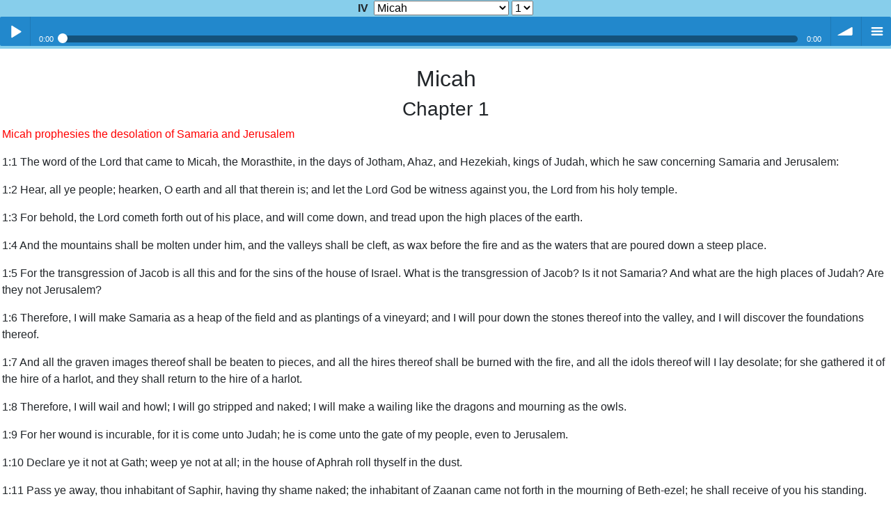

--- FILE ---
content_type: text/html
request_url: http://www.centerplace.org/hs/iv/micah.htm
body_size: 10558
content:
<!DOCTYPE html>
<html>
<head>
	<title>Micah - Inspired Version</title>
	<meta charset="UTF-8">
	<meta name="viewport" content="width=device-width, initial-scale=1.0">
	<meta http-equiv="X-UA-Compatible" content="IE=edge">
	<script src="https://code.jquery.com/jquery-3.5.1.min.js"></script>
	<script src="../../lib/soundmanager/script/soundmanager2.js"></script>
	<script src="../../js/bar-ui.js"></script>
	<script src="../../js/sidebar.js"></script>
	<link rel='stylesheet' href='https://cdnjs.cloudflare.com/ajax/libs/twitter-bootstrap/5.1.3/css/bootstrap.min.css'>
	<link rel="stylesheet" type="text/css" href="../../css/site.css">
	<link rel="stylesheet" href="../../css/bar-ui.css" />
	<link rel="stylesheet" href="../../css/bootstrap_5_0_0_sidebar.css">
	<script src="../js/chapterdata.js"></script>
	<script src="../js/navscripts.js"></script>
	<script>document.addEventListener('copy', (event) => {copyAddBook();} );</script>
	<style>
html {
    height: 100%;
	min-height: 100%;
    padding: 0px 0px;
} 
body {
    height: 100%;
	overflow: hidden;
    padding: 0px 0px;
    margin: 0px 0px;	
}
header {
	position: fixed;
	width: 100%;
	height: 70px; 
	z-index: 1;
	background-color: skyblue;
	text-align: center;
}
.header-padding {
	padding-top: 70px; 
}
.content {
    position: relative;
    height: 100%;
    height: -webkit-calc(100% - 60px);
    height: -moz-calc(100% - 60px);
    height: calc(100% - 60px);
	overflow-y: auto;
	padding: 0px 2px 50px 3px; 
	margin: 0px 0px 0px 0px; 	
 }
	</style>
</head>
<body onload="setupNav();">
<header>
	<span id="BkName"><b>IV</b></span>&nbsp;
	<select id="selectedBook" onChange="updateBook()">
		<option value="../../library/default.asp">Home</option>
	</select>
	<select id="selectedChapter" onchange="updateChapter()">
	</select>
	<input id="selectedVerse" type="hidden" value="1"><br>

	<div class="sm2-bar-ui">
	 <div class="bd sm2-main-controls">
	  <div class="sm2-inline-element sm2-button-element">
	   <div class="sm2-button-bd">
		<a href="#play" class="sm2-inline-button sm2-icon-play-pause">Play / pause</a>
	   </div>
	  </div>
	  <div class="sm2-inline-element sm2-inline-status">
	   <div class="sm2-playlist">
		<div class="sm2-playlist-target">
		 <!-- playlist <ul> + <li> markup will be injected here -->
		 <noscript><p>JavaScript is required.</p></noscript>
		</div>
	   </div>

	   <div class="sm2-progress">
		<div class="sm2-row">
		<div class="sm2-inline-time">0:00</div>
		 <div class="sm2-progress-bd">
		  <div class="sm2-progress-track">
		   <div class="sm2-progress-bar"></div>
		   <div class="sm2-progress-ball"><div class="icon-overlay"></div></div>
		  </div>
		 </div>
		 <div class="sm2-inline-duration">0:00</div>
		</div>
	   </div>
	  </div>
	  <div class="sm2-inline-element sm2-button-element sm2-volume">
	   <div class="sm2-button-bd">
		<span class="sm2-inline-button sm2-volume-control volume-shade"></span>
		<a href="#volume" class="sm2-inline-button sm2-volume-control">volume</a>
	   </div>
	  </div>
	  <div class="sm2-inline-element sm2-button-element sm2-menu">
	   <div class="sm2-button-bd">
		<a href="#menu" class="sm2-inline-button sm2-icon-menu">menu</a>
	   </div>
	  </div>
	 </div>
	 <div class="bd sm2-playlist-drawer sm2-element">
	  <!-- playlist content is mirrored here -->
	  <div class="sm2-playlist-wrapper">
		<ul id="listAudioLinks" class="sm2-playlist-bd">
		</ul>
	  </div>
	 </div>
	</div>
</header>
<div class="header-padding"></div>
<div class="content">
<br>
<h2 class="Book text-center" data-abbr="Mic">Micah</h2>
<a name="c1"><h3 class="text-center">Chapter 1</h3></a>
<p class="Pcope red">Micah prophesies the desolation of Samaria and Jerusalem</p>
<a name="v1.1"><p class="Verse">1:1 The word of the Lord that came to Micah, the Morasthite, in the days of Jotham, Ahaz, and Hezekiah, kings of Judah, which he saw concerning Samaria and Jerusalem:</p></a>
<a name="v1.2"><p class="Verse">1:2 Hear, all ye people; hearken, O earth and all that therein is; and let the Lord God be witness against you, the Lord from his holy temple.</p></a>
<a name="v1.3"><p class="Verse">1:3 For behold, the Lord cometh forth out of his place, and will come down, and tread upon the high places of the earth.</p></a>
<a name="v1.4"><p class="Verse">1:4 And the mountains shall be molten under him, and the valleys shall be cleft, as wax before the fire and as the waters that are poured down a steep place.</p></a>
<a name="v1.5"><p class="Verse">1:5 For the transgression of Jacob is all this and for the sins of the house of Israel. What is the transgression of Jacob? Is it not Samaria? And what are the high places of Judah? Are they not Jerusalem?</p></a>
<a name="v1.6"><p class="Verse">1:6 Therefore, I will make Samaria as a heap of the field and as plantings of a vineyard; and I will pour down the stones thereof into the valley, and I will discover the foundations thereof.</p></a>
<a name="v1.7"><p class="Verse">1:7 And all the graven images thereof shall be beaten to pieces, and all the hires thereof shall be burned with the fire, and all the idols thereof will I lay desolate; for she gathered it of the hire of a harlot, and they shall return to the hire of a harlot.</p></a>
<a name="v1.8"><p class="Verse">1:8 Therefore, I will wail and howl; I will go stripped and naked; I will make a wailing like the dragons and mourning as the owls.</p></a>
<a name="v1.9"><p class="Verse">1:9 For her wound is incurable, for it is come unto Judah; he is come unto the gate of my people, even to Jerusalem.</p></a>
<a name="v1.10"><p class="Verse">1:10 Declare ye it not at Gath; weep ye not at all; in the house of Aphrah roll thyself in the dust.</p></a>
<a name="v1.11"><p class="Verse">1:11 Pass ye away, thou inhabitant of Saphir, having thy shame naked; the inhabitant of Zaanan came not forth in the mourning of Beth-ezel; he shall receive of you his standing.</p></a>
<a name="v1.12"><p class="Verse">1:12 For the inhabitant of Maroth waited carefully for good; but evil came down from the Lord unto the gate of Jerusalem.</p></a>
<a name="v1.13"><p class="Verse">1:13 O thou inhabitant of Lachish, bind the chariot to the swift beast; she is the beginning of the sin to the daughter of Zion; for the transgressions of Israel were found in thee.</p></a>
<a name="v1.14"><p class="Verse">1:14 Therefore shalt thou give presents to Moresheth-gath; the houses of Achzib shall be a lie to the kings of Israel.</p></a>
<a name="v1.15"><p class="Verse">1:15 Yet will I bring an heir unto thee, O inhabitant of Mareshah; he shall come unto Adullam, the glory of Israel.</p></a>
<a name="v1.16"><p class="Verse">1:16 Make thee bald, and poll thee for thy delicate children; enlarge thy baldness as the eagle; for they are gone into captivity from thee.</p></a>
<a name="c2"><h3 class="text-center">Chapter 2</h3></a>
<p class="Pcope red">God's reproof and promise to restore Jacob</p>
<a name="v2.1"><p class="Verse">2:1 Woe to them that devise iniquity and work evil upon their beds! When the morning is light, they practice it because it is in the power of their hand.</p></a>
<a name="v2.2"><p class="Verse">2:2 And they covet fields and take them by violence, and houses and take them away; so they oppress a man and his house, even a man and his heritage.</p></a>
<a name="v2.3"><p class="Verse">2:3 Therefore, thus saith the Lord: Behold, against this family do I devise an evil from which ye shall not remove your necks; neither shall ye go haughtily, for this time is evil.</p></a>
<a name="v2.4"><p class="Verse">2:4 In that day shall one take up a parable against you, and lament with a doleful lamentation, and say, We be utterly spoiled; he hath changed the portion of my people. How hath he removed it from me! Turning away, he hath divided our fields.</p></a>
<a name="v2.5"><p class="Verse">2:5 Therefore, thou shalt have none that shall cast a cord by lot in the congregation of the Lord.</p></a>
<a name="v2.6"><p class="Verse">2:6 Prophesy ye not, say they to them that prophesy; they shall not prophesy to them, that they shall not take shame.</p></a>
<a name="v2.7"><p class="Verse">2:7 O thou that art named the house of Jacob, is the Spirit of the Lord straitened? Are these his doings? Do not my words do good to him that walketh uprightly?</p></a>
<a name="v2.8"><p class="Verse">2:8 Even of late my people is risen up as an enemy; ye pull off the robe with the garment from them that pass by securely as men averse from war.</p></a>
<a name="v2.9"><p class="Verse">2:9 The women of my people have ye cast out from their pleasant houses; from their children have ye taken away my glory forever.</p></a>
<a name="v2.10"><p class="Verse">2:10 Arise ye, and depart; for this is not your rest; because it is polluted, it shall destroy you, even with a sore destruction.</p></a>
<a name="v2.11"><p class="Verse">2:11 If a man walking in the spirit and falsehood do lie, saying, I will prophesy unto thee of wine and of strong drink, he shall even be the prophet of this people.</p></a>
<a name="v2.12"><p class="Verse">2:12 I will surely assemble, O Jacob, all of thee; I will surely gather the remnant of Israel; I will put them together as the sheep of Bozrah, as the flock in the midst of their fold; they shall make great noise by reason of the multitude of men.</p></a>
<a name="v2.13"><p class="Verse">2:13 The breaker is come up before them; they have broken up, and have passed through the gate, and are gone out by it; and their king shall pass before them, and the Lord on the head of them.</p></a>
<a name="c3"><h3 class="text-center">Chapter 3</h3></a>
<p class="Pcope red">Cruel leaders and false prophets bring destruction</p>
<a name="v3.1"><p class="Verse">3:1 And I said, Hear, I pray you, O heads of Jacob and ye princes of the house of Israel: Is it not for you to know judgment--</p></a>
<a name="v3.2"><p class="Verse">3:2 Who hate the good and love the evil; who pluck off their skin from off them and their flesh from off their bones;</p></a>
<a name="v3.3"><p class="Verse">3:3 Who also eat the flesh of my people and flay their skin from off them; and they break their bones and chop them in pieces, as for the pot, and as flesh within the caldron?</p></a>
<a name="v3.4"><p class="Verse">3:4 Then shall they cry unto the Lord, but he will not hear them; he will even hide his face from them at that time, as they have behaved themselves ill in their doings.</p></a>
<a name="v3.5"><p class="Verse">3:5 Thus saith the Lord concerning the prophets that make my people err, that bite with their teeth and cry, Peace; and he that putteth not into their mouths, they even prepare war against him:</p></a>
<a name="v3.6"><p class="Verse">3:6 Therefore, night shall be unto you, that ye shall not have a vision; and it shall be dark unto you, that ye shall not divine; and the sun shall go down over the prophets, and the day shall be dark over them.</p></a>
<a name="v3.7"><p class="Verse">3:7 Then shall the seers be ashamed and the diviners confounded; yea, they shall all cover their lips, for there is no answer of God.</p></a>
<a name="v3.8"><p class="Verse">3:8 But truly I am full of power by the Spirit of the Lord, and of judgment, and of might, to declare unto Jacob his transgression and to Israel his sin.</p></a>
<a name="v3.9"><p class="Verse">3:9 Hear this, I pray you, ye heads of the house of Jacob and princes of the house of Israel, that abhor judgment and pervert all equity.</p></a>
<a name="v3.10"><p class="Verse">3:10 They build up Zion with blood, and Jerusalem with iniquity.</p></a>
<a name="v3.11"><p class="Verse">3:11 The heads thereof judge for reward, and the priests thereof teach for hire, and the prophets thereof divine for money. Yet will they lean upon the Lord and say, Is not the Lord among us? None evil can come upon us.</p></a>
<a name="v3.12"><p class="Verse">3:12 Therefore shall Zion for your sake be plowed as a field, and Jerusalem shall become heaps, and the mountain of the house as the high places of the forest.</p></a>
<a name="c4"><h3 class="text-center">Chapter 4</h3></a>
<p class="Pcope red">Prophecy of the glory, peace, and power of Zion</p>
<a name="v4.1"><p class="Verse">4:1 But in the last days it shall come to pass that the mountain of the house of the Lord shall be established in the top of the mountains, and it shall be exalted above the hills; and people shall flow unto it.</p></a>
<a name="v4.2"><p class="Verse">4:2 And many nations shall come and say, Come, and let us go up to the mountain of the Lord and to the house of the God of Jacob; and he will teach us of his ways, and we will walk in his paths; for the law shall go forth of Zion, and the word of the Lord from Jerusalem.</p></a>
<a name="v4.3"><p class="Verse">4:3 And he shall judge among many people and rebuke strong nations afar off; and they shall beat their swords into plowshares, and their spears into pruning hooks; nation shall not lift up a sword against nation; neither shall they learn war any more.</p></a>
<a name="v4.4"><p class="Verse">4:4 But they shall sit, every man under his vine and under his fig tree; and none shall make them afraid; for the mouth of the Lord of hosts hath spoken it.</p></a>
<a name="v4.5"><p class="Verse">4:5 For all people will walk, everyone in the name of his god, and we will walk in the name of the Lord, our God, forever and ever.</p></a>
<a name="v4.6"><p class="Verse">4:6 In that day, saith the Lord, will I assemble her that halteth, and I will gather her that is driven out, and her that I have afflicted;</p></a>
<a name="v4.7"><p class="Verse">4:7 And I will make her that halted a remnant, and her that was cast far off a strong nation; and the Lord shall reign over them in Mount Zion from henceforth, even forever.</p></a>
<a name="v4.8"><p class="Verse">4:8 And thou, O tower of the flock, the stronghold of the daughter of Zion, unto thee shall it come, even the first dominion; the kingdom shall come to the daughter of Jerusalem.</p></a>
<a name="v4.9"><p class="Verse">4:9 Now why dost thou cry out aloud? Is there no king in thee? Is thy counselor perished? For pangs have taken thee as a woman in travail.</p></a>
<a name="v4.10"><p class="Verse">4:10 Be in pain, and labor to bring forth, O daughter of Zion, like a woman in travail; for now shalt thou go forth out of the city, and thou shalt dwell in the field, and thou shalt go even to Babylon; there shalt thou be delivered; there the Lord shall redeem thee from the hand of thine enemies.</p></a>
<a name="v4.11"><p class="Verse">4:11 Now also many nations are gathered against thee, that say, Let her be defiled, and let our eye look upon Zion.</p></a>
<a name="v4.12"><p class="Verse">4:12 But they know not the thoughts of the Lord; neither understand they his counsel; for he shall gather them as the sheaves into the floor.</p></a>
<a name="v4.13"><p class="Verse">4:13 Arise and thresh, O daughter of Zion; for I will make thine horn iron, and I will make thy hooves brass; and thou shalt beat in pieces many people; and I will consecrate their gain unto the Lord, and their substance unto the Lord of the whole earth.</p></a>
<a name="c5"><h3 class="text-center">Chapter 5</h3></a>
<p class="Pcope red">Prophecy of Christ's birth--Remnant of Jacob among the Gentiles--Judgments upon the heathen</p>
<a name="v5.1"><p class="Verse">5:1 Now gather thyself in troops, O daughter of troops; he hath laid siege against us; they shall smite the judge of Israel with a rod upon the cheek.</p></a>
<a name="v5.2"><p class="Verse">5:2 But thou, Bethlehem Ephratah, though thou be little among the thousands of Judah, yet out of thee shall he come forth unto me that is to be ruler in Israel, whose goings forth have been from of old, from everlasting.</p></a>
<a name="v5.3"><p class="Verse">5:3 Therefore will he give them up until the time that she which travaileth hath brought forth; then the remnant of his brethren shall return unto the children of Israel.</p></a>
<a name="v5.4"><p class="Verse">5:4 And he shall stand and feed in the strength of the Lord, in the majesty of the name of the Lord, his God; and they shall abide; for now shall he be great unto the ends of the earth.</p></a>
<a name="v5.5"><p class="Verse">5:5 And this man shall be the peace when the Assyrian shall come into our land; and when he shall tread in our palaces, then shall we raise against him seven shepherds and eight principal men.</p></a>
<a name="v5.6"><p class="Verse">5:6 And they shall waste the land of Assyria with the sword, and the land of Nimrod in the entrances thereof; thus shall he deliver us from the Assyrian when he cometh into our land and when he treadeth within our borders.</p></a>
<a name="v5.7"><p class="Verse">5:7 And the remnant of Jacob shall be in the midst of many people as a dew from the Lord, as the showers upon the grass, that tarrieth not for man nor waiteth for the sons of man.</p></a>
<a name="v5.8"><p class="Verse">5:8 And the remnant of Jacob shall be among the Gentiles, in the midst of many people, as a lion among the beasts of the forest, as a young lion among the flocks of sheep, who, if he go through, both treadeth down and teareth in pieces, and none can deliver.</p></a>
<a name="v5.9"><p class="Verse">5:9 Thine hand shall be lifted up upon thine adversaries, and all thine enemies shall be cut off.</p></a>
<a name="v5.10"><p class="Verse">5:10 And it shall come to pass in that day, saith the Lord, that I will cut off thy horses out of the midst of thee, and I will destroy thy chariots;</p></a>
<a name="v5.11"><p class="Verse">5:11 And I will cut off the cities of thy land and throw down all thy strongholds;</p></a>
<a name="v5.12"><p class="Verse">5:12 And I will cut off witchcrafts out of thine hand; and thou shalt have no more soothsayers.</p></a>
<a name="v5.13"><p class="Verse">5:13 Thy graven images also will I cut off, and thy standing images out of the midst of thee; and thou shalt no more worship the work of thine hands.</p></a>
<a name="v5.14"><p class="Verse">5:14 And I will pluck up thy groves out of the midst of thee; so will I destroy thy cities.</p></a>
<a name="v5.15"><p class="Verse">5:15 And I will execute vengeance in anger and fury upon the heathen such as they have not heard.</p></a>
<a name="c6"><h3 class="text-center">Chapter 6</h3></a>
<p class="Pcope red">God's requirements for Israel</p>
<a name="v6.1"><p class="Verse">6:1 Hear ye now what the Lord saith: Arise, contend thou before the mountains, and let the hills hear thy voice.</p></a>
<a name="v6.2"><p class="Verse">6:2 Hear ye, O mountains, the Lord's controversy, and ye strong foundations of the earth; for the Lord hath a controversy with his people, and he will plead with Israel.</p></a>
<a name="v6.3"><p class="Verse">6:3 O my people, what have I done unto thee? And wherein have I wearied thee? Testify against me.</p></a>
<a name="v6.4"><p class="Verse">6:4 For I brought thee up out of the land of Egypt and redeemed thee out of the house of servants; and I sent before thee Moses, Aaron, and Miriam.</p></a>
<a name="v6.5"><p class="Verse">6:5 O my people, remember now what Balak, king of Moab, consulted, and what Balaam, the son of Beor, answered him from Shittim unto Gilgal--that ye may know the righteousness of the Lord.</p></a>
<a name="v6.6"><p class="Verse">6:6 Wherewith shall I come before the Lord and bow myself before the high God? Shall I come before him with burnt offerings, with calves of a year old?</p></a>
<a name="v6.7"><p class="Verse">6:7 Will the Lord be pleased with thousands of rams or with ten thousands of rivers of oil? Shall I give my firstborn for my transgression, the fruit of my body for the sin of my soul?</p></a>
<a name="v6.8"><p class="Verse">6:8 He hath showed thee, O man, what is good. And what doth the Lord require of thee, but to do justly, and to love mercy, and to walk humbly with thy God?</p></a>
<a name="v6.9"><p class="Verse">6:9 The Lord's voice crieth unto the city, and the man of wisdom shall see thy name; hear ye the rod and who hath appointed it.</p></a>
<a name="v6.10"><p class="Verse">6:10 Are there yet the treasures of wickedness in the house of the wicked, and the scant measure that is abominable?</p></a>
<a name="v6.11"><p class="Verse">6:11 Shall I count them pure with the wicked balances and with the bag of deceitful weights?</p></a>
<a name="v6.12"><p class="Verse">6:12 For the rich men thereof are full of violence; and the inhabitants thereof have spoken lies, and their tongue is deceitful in their mouth.</p></a>
<a name="v6.13"><p class="Verse">6:13 Therefore, also will I make thee sick in smiting thee, in making thee desolate because of thy sin.</p></a>
<a name="v6.14"><p class="Verse">6:14 Thou shalt eat but not be satisfied; and thy casting down shall be in the midst of thee; and thou shalt take hold but shalt not deliver; and that which thou deliverest will I give up to the sword.</p></a>
<a name="v6.15"><p class="Verse">6:15 Thou shalt sow, but thou shalt not reap; thou shalt tread the olives, but thou shalt not anoint thee with oil; and sweet wine, but shalt not drink wine.</p></a>
<a name="v6.16"><p class="Verse">6:16 For the statutes of Omri are kept, and all the works of the house of Ahab; and ye walk in their counsels, that I should make thee a desolation, and the inhabitants thereof a hissing; therefore, ye shall bear the reproach of my people.</p></a>
<a name="c7"><h3 class="text-center">Chapter 7</h3></a>
<p class="Pcope red">Israel's rebellion and desolation--God's compassion and pardon</p>
<a name="v7.1"><p class="Verse">7:1 Woe is me! For I am as when they have gathered the summer fruits, as the grape gleanings of the vintage; there is no cluster to eat; my soul desired the first ripe fruit.</p></a>
<a name="v7.2"><p class="Verse">7:2 The good man is perished out of the earth; and there is none upright among men; they all lie in wait for blood; they hunt every man his brother with a net.</p></a>
<a name="v7.3"><p class="Verse">7:3 That they may do evil with both hands earnestly, the prince asketh, and the judge asketh for a reward; and the great man, he uttereth his mischievous desire; so they wrap it up.</p></a>
<a name="v7.4"><p class="Verse">7:4 The best of them is as a brier; the most upright is sharper than a thorn hedge; the day of thy watchmen and thy visitation cometh; now shall be their perplexity.</p></a>
<a name="v7.5"><p class="Verse">7:5 Trust ye not in a friend; put ye not confidence in a guide; keep the doors of thy mouth from her that lieth in thy bosom.</p></a>
<a name="v7.6"><p class="Verse">7:6 For the son dishonoreth the father; the daughter riseth up against her mother; the daughter-in-law against her mother-in-law; a man's enemies are the men of his own house.</p></a>
<a name="v7.7"><p class="Verse">7:7 Therefore, I will look unto the Lord; I will wait for the God of my salvation; my God will hear me.</p></a>
<a name="v7.8"><p class="Verse">7:8 Rejoice not against me, O mine enemy; when I fall, I shall arise; when I sit in darkness, the Lord shall be a light unto me.</p></a>
<a name="v7.9"><p class="Verse">7:9 I will bear the indignation of the Lord, because I have sinned against him, until he plead my cause and execute judgment for me; he will bring me forth to the light, and I shall behold his righteousness.</p></a>
<a name="v7.10"><p class="Verse">7:10 Then she that is mine enemy shall see it. And shame shall cover her which said unto me, Where is the Lord, thy God? Mine eyes shall behold her; now shall she be trodden down as the mire of the streets.</p></a>
<a name="v7.11"><p class="Verse">7:11 In the day that thy walls are to be built, in that day shall the decree be far removed.</p></a>
<a name="v7.12"><p class="Verse">7:12 In that day also he shall come even to thee from Assyria, and from the fortified cities, and from the fortress even to the river, and from sea to sea, and from mountain to mountain.</p></a>
<a name="v7.13"><p class="Verse">7:13 Notwithstanding, the land shall be desolate because of them that dwell therein, for the fruit of their doings.</p></a>
<a name="v7.14"><p class="Verse">7:14 Feed thy people with thy rod, the flock of thine heritage, which dwell solitarily in the wood, in the midst of Carmel; let them feed in Bashan and Gilead, as in the days of old.</p></a>
<a name="v7.15"><p class="Verse">7:15 According to the days of thy coming out of the land of Egypt will I show unto him marvelous things.</p></a>
<a name="v7.16"><p class="Verse">7:16 The nations shall see and be confounded at all their might; they shall lay their hand upon their mouth; their ears shall be deaf.</p></a>
<a name="v7.17"><p class="Verse">7:17 They shall lick the dust like a serpent; they shall move out of their holes like worms of the earth; they shall be afraid of the Lord, our God, and shall fear because of thee.</p></a>
<a name="v7.18"><p class="Verse">7:18 Who is a God like unto thee, that pardoneth iniquity and passeth by the transgression of the remnant of his heritage? He retaineth not his anger forever because he delighteth in mercy.</p></a>
<a name="v7.19"><p class="Verse">7:19 He will turn again; he will have compassion upon us; he will subdue our iniquities. And thou wilt cast all their sins into the depths of the sea.</p></a>
<a name="v7.20"><p class="Verse">7:20 Thou wilt perform the truth to Jacob and the mercy to Abraham, which thou hast sworn unto our fathers from the days of old.</p></a>
</div>
</body>
</html>


--- FILE ---
content_type: text/css
request_url: http://www.centerplace.org/css/site.css
body_size: 751
content:
html {
    height: 100%;
    padding-top: 0px;
    padding-bottom: 0px;
    min-height: 100%;
	-webkit-text-size-adjust: 100%;
	-moz-text-size-adjust: 100%;
	-ms-text-size-adjust: 100%;	
}
body {
    height: auto;
    /*    overflow: auto;*/
    padding: 5px 5px 60px 5px;
    margin-bottom: 0px;
}
image{
max-width: 100%;
max-height: 100%;
display: block;
}
ul {
 list-style-type:none;
 /* margin:0px;
	padding:0px; */
	padding-left:0px;
}
ul li {
 /* margin-bottom:4px; */
	padding:0px 0px 6px 0px;
	width:100%;
}
ul li a {
 /* text-decoration: none;	*/
}
*{
  font-family: "Source Sans Pro", "Roboto", Arial, sans-serif;
}
.line {
    width: 100%;
    height: 1px;
    border-bottom: 1px dashed #ddd;
    margin: 40px 0;
}		
.red { 
 color: red; 
}
.Pcope { 
 color: red; 
}
 .home-button { 
	font-size: medium; 
 } 
/* ============ Print media query ============ */
@media print { 
 #header, #footer, #nav { display: none !important; } 
 html { filter: grayscale(100%); }
 .home-button { 
	display: none !important; 
 } 
}
/* ============ desktop view ============ */
@media all and (min-width: 992px) {
    html { font-size: 16px; }
    p { font-size: 16px; }	
    a { font-size: 16px; }	
}

/* ============ small devices ============ */
@media (max-width: 991px) {
    html { font-size: 16px; }
    p { font-size: 16px; }	
    a { font-size: 16px; }		
}


--- FILE ---
content_type: text/css
request_url: http://www.centerplace.org/css/bootstrap_5_0_0_sidebar.css
body_size: 1174
content:
body {
    padding: 0px 0px 60px 0px;
}

.navbar-btn {
    box-shadow: none;
    outline: none !important;
    border: none;
}

/* ---------------------------------------------------
    SIDEBAR STYLE
----------------------------------------------------- */

.wrapper {
    display: flex;
    width: 100%;
    align-items: stretch;
    perspective: 1500px;
}


#sidebar {
	padding: 5px;	
    min-width: 300px;
    max-width: 300px;
    background: #7386D5;
    color: #fff;
    transition: all 0.6s cubic-bezier(0.945, 0.020, 0.270, 0.665); 
    transform-origin: bottom left; 
}

    #sidebar.active {
        margin-left: -300px;
    }

    #sidebar .full-width {
    min-width: 290px;
    max-width: 290px;
    }
	
    #sidebar .sidebar-header {
        padding: 10px;
        background: #6d7fcc;
    }

    #sidebar ul li a {
        padding: 3px;
        font-size: 1.1em;
		color: #fff;
    }

        #sidebar ul li a:hover {
            color: #7386D5;
            background: #fff;
        }

    #sidebar ul li.active > a, a[aria-expanded="true"] {
        color: #fff;
        background: #6d7fcc;
    }  


a[data-toggle="collapse"] {
    position: relative;
}

.dropdown-toggle::after {
    display: block;
    position: absolute;
    top: 50%;
    right: 20px;
    transform: translateY(-50%); 
}

/* ---------------------------------------------------
    CONTENT STYLE
----------------------------------------------------- */
#content {
    width: 100%;
    padding: 10px;
    min-height: 100vh;
    transition: all 0.3s; 
}
#sidebarCollapse {
    width: 40px;
    height: 40px;
    background: #f5f5f5;
    cursor: pointer;
}
    #sidebarCollapse span {
        width: 80%;
        height: 2px;
        margin: 0 auto;
        display: block;
        background: #555;
        transition: all 0.8s cubic-bezier(0.810, -0.330, 0.345, 1.375);
        transition-delay: 0.2s;
    }
        #sidebarCollapse span:first-of-type {
            transform: rotate(45deg) translate(2px, 2px);
        }
        #sidebarCollapse span:nth-of-type(2) {
            opacity: 0;
        }
        #sidebarCollapse span:last-of-type {
            transform: rotate(-45deg) translate(1px, -1px);
        }
    #sidebarCollapse.active span {
        transform: none;
        opacity: 1;
        margin: 5px auto;
    }


/* ---------------------------------------------------
    MEDIAQUERIES
----------------------------------------------------- */
@media (max-width: 768px) {
    #sidebar {
        margin-left: -300px;
       /* transform: rotateY(90deg); */
    }
        #sidebar.active {
            margin-left: 0;
      /*      transform: none;  */
        }
    #sidebarCollapse span:first-of-type,
    #sidebarCollapse span:nth-of-type(2),
    #sidebarCollapse span:last-of-type {
        transform: none;
        opacity: 1;
        margin: 5px auto;
    }
    #sidebarCollapse.active span {
        margin: 0 auto;
    }
        #sidebarCollapse.active span:first-of-type {
            transform: rotate(45deg) translate(2px, 2px);
        }
        #sidebarCollapse.active span:nth-of-type(2) {
            opacity: 0;
        }
        #sidebarCollapse.active span:last-of-type {
            transform: rotate(-45deg) translate(1px, -1px);
        }
}

--- FILE ---
content_type: application/javascript
request_url: http://www.centerplace.org/hs/js/chapterdata.js
body_size: 12564
content:
var booklist=[
{"title": "Inspired Version","shortname": "IV","folder": "iv","books": [{"name":"Genesis", "abbrev":"Gen", "file":"genesis", "audio":"ivgenesis", "verses":
[
33,31,33,13,45,71,85,56,32,20,20,15,15,40,22,20,33,42,44,19,32,28,18,73,34,35,46,22,35,43,55,32,20,31,29,43,36,30,23,23,57,38,34,34,28,34,31,28,33,38]}
,{"name":"Exodus", "abbrev":"Exod", "file":"exodus", "audio":"ivexodus", "verses":
[
22,25,22,31,23,29,25,32,35,29,10,51,22,31,27,36,16,27,25,26,36,31,33,18,40,37,21,43,46,38,18,35,23,35,35,38,29,31,43,38]}
,{"name":"Leviticus", "abbrev":"Lev", "file":"leviticus", "audio":"ivleviticus", "verses":
[
17,16,17,35,19,30,38,36,24,20,47,8,59,57,33,34,16,30,37,27,24,33,44,23,55,46,34]}
,{"name":"Numbers", "abbrev":"Num", "file":"numbers", "audio":"ivnumbers", "verses":
[
54,34,51,49,31,27,89,26,23,36,35,16,33,45,41,50,13,32,22,29,35,41,30,25,18,65,23,31,40,16,54,42,56,29,34,13]}
,{"name":"Deuteronomy", "abbrev":"Deut", "file":"deuteronomy", "audio":"ivdeuteronomy", "verses":
[
46,37,29,49,33,25,26,20,29,22,32,32,18,29,23,22,20,22,21,20,23,30,25,22,19,19,26,68,29,20,30,52,29,12]}
,{"name":"Joshua", "abbrev":"Josh", "file":"joshua", "audio":"ivjoshua", "verses":
[
18,24,17,24,15,27,26,35,27,43,23,24,33,15,63,10,18,28,51,9,45,34,16,33]}
,{"name":"Judges", "abbrev":"Judg", "file":"judges", "audio":"ivjudges", "verses":
[
36,23,31,24,31,40,25,35,57,18,40,15,25,20,20,31,13,31,30,48,25]}
,{"name":"Ruth", "abbrev":"Ruth", "file":"ruth", "audio":"ivruth", "verses":
[
22,23,18,22]}
,{"name":"1Samuel", "abbrev":"1Sam", "file":"1samuel", "audio":"iv1samuel", "verses":
[
28,36,21,22,12,21,17,22,27,27,15,25,23,52,35,23,58,30,24,42,15,23,29,22,44,25,12,25,11,31,13]}
,{"name":"2Samuel", "abbrev":"2Sam", "file":"2samuel", "audio":"iv2samuel", "verses":
[
27,32,39,12,25,23,29,18,13,19,27,31,39,33,37,23,29,33,43,26,22,51,39,25]}
,{"name":"1Kings", "abbrev":"1Kin", "file":"1kings", "audio":"iv1kings", "verses":
[
53,46,28,34,18,38,51,66,28,29,43,33,34,31,34,34,24,46,21,43,29,53]}
,{"name":"2Kings", "abbrev":"2Kin", "file":"2kings", "audio":"iv2kings", "verses":
[
18,25,27,44,27,33,20,29,37,36,21,21,25,29,38,20,41,37,37,21,26,20,37,20,30]}
,{"name":"1Chronicles", "abbrev":"1Chr", "file":"1chronicles", "audio":"iv1chronicles", "verses":
[
54,55,24,43,26,81,40,40,44,14,47,40,14,17,29,43,27,17,19,8,30,19,32,31,31,32,34,21,30]}
,{"name":"2Chronicles", "abbrev":"2Chr", "file":"2chronicles", "audio":"iv2chronicles", "verses":
[
17,18,17,22,14,42,22,18,31,19,23,16,22,15,19,14,19,34,11,37,20,12,21,27,28,23,9,27,36,27,21,33,25,33,27,23]}
,{"name":"Ezra", "abbrev":"Ezra", "file":"ezra", "audio":"ivezra", "verses":
[
11,70,13,24,17,22,28,36,15,44]}
,{"name":"Nehemiah", "abbrev":"Neh", "file":"nehemiah", "audio":"ivnehemiah", "verses":
[
11,20,32,23,19,19,73,18,38,39,36,47,31]}
,{"name":"Esther", "abbrev":"Esther", "file":"esther", "audio":"ivesther", "verses":
[
22,23,15,17,14,14,10,17,32,3]}
,{"name":"Job", "abbrev":"Job", "file":"job", "audio":"ivjob", "verses":
[
22,13,26,21,27,30,21,22,35,22,20,25,28,22,35,22,16,21,29,29,34,30,17,25,6,14,23,28,25,31,40,22,33,37,16,33,24,41,30,24,34,17]}
,{"name":"Psalms", "abbrev":"Psa", "file":"psalms", "audio":"ivpsalm", "verses":
[
6,12,8,8,12,10,17,9,20,18,7,8,6,7,5,11,15,50,14,9,13,31,6,10,22,12,14,9,11,12,24,11,22,22,28,12,40,22,13,17,13,11,5,26,17,11,9,14,20,23,19,9,7,7,23,13,11,11,17,12,8,12,11,10,13,20,7,35,36,5,24,20,28,23,10,12,20,72,13,19,16,8,18,12,13,17,7,18,52,17,16,15,5,23,11,13,12,9,9,5,8,28,22,35,45,48,43,13,31,7,10,10,9,8,18,19,2,29,176,7,8,9,4,6,5,6,5,6,8,8,3,18,3,3,21,26,9,8,24,13,10,7,12,15,21,10,20,14,9,6]}
,{"name":"Proverbs", "abbrev":"Prov", "file":"proverbs", "audio":"ivproverbs", "verses":
[
33,22,35,27,23,35,27,36,18,32,31,28,25,35,33,33,28,24,29,30,31,29,35,34,28,28,27,28,27,33,31]}
,{"name":"Ecclesiastes", "abbrev":"Eccl", "file":"ecclesiastes", "audio":"ivecclesiastes", "verses":
[
18,26,22,16,20,12,29,17,18,20,10,15]}
,{"name":"Isaiah", "abbrev":"Isa", "file":"isaiah", "audio":"ivisaiah", "verses":
[
31,22,27,5,30,13,25,22,21,34,16,6,22,32,9,14,14,7,25,6,17,25,18,23,12,21,13,29,32,33,9,20,24,17,10,22,38,22,8,31,29,25,28,28,25,13,15,22,26,8,23,15,12,17,13,12,21,14,21,22,11,12,19,12,25,24]}
,{"name":"Jeremiah", "abbrev":"Jer", "file":"jeremiah", "audio":"ivjeremiah", "verses":
[
19,37,25,31,31,30,34,22,26,25,23,17,27,22,21,21,27,23,15,18,14,30,40,10,38,24,22,17,32,24,40,44,26,22,19,32,21,28,18,16,18,22,13,30,5,28,7,47,39,46,64,34]}
,{"name":"Lamentations", "abbrev":"Lam", "file":"lamentations", "audio":"ivlamentations", "verses":
[
22,22,66,22,22]}
,{"name":"Ezekiel", "abbrev":"Ezek", "file":"ezekiel", "audio":"ivezekiel", "verses":
[
28,10,27,17,17,14,27,18,11,22,25,28,23,23,8,63,24,32,14,49,32,31,49,27,17,21,36,26,21,26,18,32,33,31,15,38,28,23,29,49,26,20,27,31,25,24,23,35]}
,{"name":"Daniel", "abbrev":"Dan", "file":"daniel", "audio":"ivdaniel", "verses":
[
21,49,30,37,31,28,28,27,27,21,45,13]}
,{"name":"Hosea", "abbrev":"Hos", "file":"hosea", "audio":"ivhosea", "verses":
[
11,23,5,19,15,11,16,14,17,15,12,14,16,9]}
,{"name":"Joel", "abbrev":"Joel", "file":"joel", "audio":"ivjoel", "verses":
[
20,32,21]}
,{"name":"Amos", "abbrev":"Amos", "file":"amos", "audio":"ivamos", "verses":
[
15,16,15,13,27,14,17,14,15]}
,{"name":"Obadiah", "abbrev":"Obad", "file":"obadiah", "audio":"ivobadiah", "verses":
[
21]}
,{"name":"Jonah", "abbrev":"Jonah", "file":"jonah", "audio":"ivjonah", "verses":
[
17,10,10,11]}
,{"name":"Micah", "abbrev":"Mic", "file":"micah", "audio":"ivmicah", "verses":
[
16,13,12,13,15,16,20]}
,{"name":"Nahum", "abbrev":"Nah", "file":"nahum", "audio":"ivnahum", "verses":
[
15,13,19]}
,{"name":"Habakkuk", "abbrev":"Hab", "file":"habakkuk", "audio":"ivhabakkuk", "verses":
[
17,20,19]}
,{"name":"Zephaniah", "abbrev":"Zeph", "file":"zephaniah", "audio":"ivzephaniah", "verses":
[
18,15,20]}
,{"name":"Haggai", "abbrev":"Hag", "file":"haggai", "audio":"ivhaggai", "verses":
[
15,23]}
,{"name":"Zechariah", "abbrev":"Zech", "file":"zechariah", "audio":"ivzechariah", "verses":
[
21,13,10,14,11,15,14,23,17,12,17,14,9,21]}
,{"name":"Malachi", "abbrev":"Mal", "file":"malachi", "audio":"ivmalachi", "verses":
[
14,17,18,6]}
,{"name":"Matthew", "abbrev":"Matt", "file":"matthew", "audio":"ivmatthew", "verses":
[
5,8,46,24,50,39,37,35,44,38,30,44,59,30,37,31,26,34,30,34,56,44,41,56,47,76,67,19]}
,{"name":"Mark", "abbrev":"Mark", "file":"mark", "audio":"ivmark", "verses":
[
40,27,30,33,35,58,36,44,50,54,36,50,61,82,51,21]}
,{"name":"Luke", "abbrev":"Luke", "file":"luke", "audio":"ivluke", "verses":
[
79,52,45,44,39,49,50,55,62,43,55,68,36,38,32,36,40,43,47,47,38,71,57,52]}
,{"name":"John", "abbrev":"John", "file":"john", "audio":"ivjohn", "verses":
[
51,25,36,56,48,71,53,59,41,42,57,50,38,31,27,33,26,40,42,31,25]}
,{"name":"Acts", "abbrev":"Acts", "file":"acts", "audio":"ivacts", "verses":
[
26,47,26,37,42,15,60,40,43,48,30,25,52,28,41,40,34,28,41,38,40,30,35,27,27,32,44,31]}
,{"name":"Romans", "abbrev":"Rom", "file":"romans", "audio":"ivromans", "verses":
[
32,29,31,25,21,23,27,39,33,21,36,21,14,23,33,28]}
,{"name":"1Corinthians", "abbrev":"1Cor", "file":"1corinthians", "audio":"iv1corinthians", "verses":
[
31,16,23,21,13,20,40,13,27,33,34,31,13,40,58,25]}
,{"name":"2Corinthians", "abbrev":"2Cor", "file":"2corinthians", "audio":"iv2corinthians", "verses":
[
24,17,18,18,21,18,16,24,15,18,33,21,15]}
,{"name":"Galatians", "abbrev":"Gal", "file":"galatians", "audio":"ivgalatians", "verses":
[
24,21,29,31,26,19]}
,{"name":"Ephesians", "abbrev":"Eph", "file":"ephesians", "audio":"ivephesians", "verses":
[
23,22,21,32,33,25]}
,{"name":"Philippians", "abbrev":"Phil", "file":"philippians", "audio":"ivphilippians", "verses":
[
30,30,21,24]}
,{"name":"Colossians", "abbrev":"Col", "file":"colossians", "audio":"ivcolossians", "verses":
[
29,22,25,19]}
,{"name":"1Thessalonians", "abbrev":"1Thes", "file":"1thessalonians", "audio":"iv1thessalonians", "verses":
[
10,20,13,18,29]}
,{"name":"2Thessalonians", "abbrev":"2Thes", "file":"2thessalonians", "audio":"iv2thessalonians", "verses":
[
12,17,19]}
,{"name":"1Timothy", "abbrev":"1Tim", "file":"1timothy", "audio":"iv1timothy", "verses":
[
20,15,16,16,25,22]}
,{"name":"2Timothy", "abbrev":"2Tim", "file":"2timothy", "audio":"iv2timothy", "verses":
[
18,26,17,23]}
,{"name":"Titus", "abbrev":"Titus", "file":"titus", "audio":"ivtitus", "verses":
[
16,15,16]}
,{"name":"Philemon", "abbrev":"Phlm", "file":"philemon", "audio":"ivphilemon", "verses":
[
26]}
,{"name":"Hebrews", "abbrev":"Heb", "file":"hebrews", "audio":"ivhebrews", "verses":
[
14,18,19,16,14,20,27,13,28,39,40,29,26]}
,{"name":"James", "abbrev":"James", "file":"james", "audio":"ivjames", "verses":
[
27,25,18,17,20]}
,{"name":"1Peter", "abbrev":"1Pet", "file":"1peter", "audio":"iv1peter", "verses":
[
25,25,22,19,14]}
,{"name":"2Peter", "abbrev":"2Pet", "file":"2peter", "audio":"iv2peter", "verses":
[
21,22,18]}
,{"name":"1John", "abbrev":"1Jn", "file":"1john", "audio":"iv1john", "verses":
[
10,29,24,21,21]}
,{"name":"2John", "abbrev":"2Jn", "file":"2john", "audio":"iv2john", "verses":
[
13]}
,{"name":"3John", "abbrev":"3Jn", "file":"3john", "audio":"iv3john", "verses":
[
14]}
,{"name":"Jude", "abbrev":"Jude", "file":"jude", "audio":"ivjude", "verses":
[
25]}
,{"name":"Revelation", "abbrev":"Rev", "file":"revelation", "audio":"ivrevelation", "verses":
[
20,29,22,11,14,17,17,13,21,11,19,17,18,20,8,21,18,24,21,15,27,21]}]}
,{"title": "Book of Mormon","shortname": "BofM","folder": "bm","books": [{"name":"1st Nephi", "abbrev":"1Ne", "file":"1nephi", "audio":"bom1nephi", "verses":
[
174,102,256,64,264,56,70]}
,{"name":"2nd Nephi", "abbrev":"2Ne", "file":"2nephi", "audio":"bom2nephi", "verses":
[
128,50,66,51,114,106,44,100,137,54,160,100,32,12,18]}
,{"name":"Jacob", "abbrev":"Jacob", "file":"jacob", "audio":"bomjacob", "verses":
[
20,70,153,18,48]}
,{"name":"Enos", "abbrev":"Enos", "file":"enos", "audio":"bomenos", "verses":
[
46]}
,{"name":"Jarom", "abbrev":"Jarom", "file":"jarom", "audio":"bomjarom", "verses":
[
32]}
,{"name":"Omni", "abbrev":"Omni", "file":"omni", "audio":"bomomni", "verses":
[
54]}
,{"name":"Words of Mormon", "abbrev":"WMor", "file":"wordsofmormon", "audio":"bomwordsofmormon", "verses":
[
27]}
,{"name":"Mosiah", "abbrev":"Mos", "file":"mosiah", "audio":"bommosiah", "verses":
[
130,50,21,11,86,58,124,91,181,19,207,26,68]}
,{"name":"Alma", "abbrev":"Alm", "file":"alma", "audio":"bomalma", "verses":
[
130,28,108,10,44,42,51,109,73,111,33,221,82,128,69,261,84,18,117,100,186,44,44,79,63,170,59,27,63,21]}
,{"name":"Helaman", "abbrev":"Hel", "file":"helaman", "audio":"bomhelaman", "verses":
[
52,168,132,73,140]}
,{"name":"3rd Nephi", "abbrev":"3Ne", "file":"3nephi", "audio":"bom3nephi", "verses":
[
57,109,70,75,115,37,45,75,106,41,33,35,62,3]}
,{"name":"4th Nephi", "abbrev":"4Ne", "file":"4nephi", "audio":"bom4nephi", "verses":
[
59]}
,{"name":"Mormon", "abbrev":"Mor", "file":"mormon", "audio":"bommormon", "verses":
[
89,54,33,103]}
,{"name":"Ether", "abbrev":"Eth", "file":"ether", "audio":"bomether", "verses":
[
117,5,102,115,41,109]}
,{"name":"Moroni", "abbrev":"Mni", "file":"moroni", "audio":"bommoroni", "verses":
[
4,3,3,4,3,9,53,35,28,31]}]}
,{"title": "Doctrine and Covenants","shortname": "D&C","folder": "dc","books": [
{"name": "Section 108A","abbrev": "108a","file": "section108a","audio":"dc108a","verses":[
"1a","1b","2","3a","3b","3c","3d","3e","3f","3g","4a","4b","4c","4d","4e","4f","5a","5b","5c","5d","6","7","8","9","10","11","12","13","14","15"
]}
,{"name": "Section 1","abbrev": "1","file": "section001","audio":"dc1","verses":[
"1a","1b","1c","1d","2a","2b","2c","2d","2e","3a","3b","3c","3d","3e","4a","4b","4c","4d","4e","5a","5b","5c","5d","5e","5f","5g","6a","6b","6c","7","8a","8b","8c"]}
,{"name": "Section 2","abbrev": "2","file": "section002","audio":"dc2","verses":[
"1a","1b","1c","2a","2b","3a","3b","3c","4a","4b","4c","5a","5b","6a","6b","6c","6d","6e"]}
,{"name": "Section 3","abbrev": "3","file": "section003","audio":"dc3","verses":[
"1a","1b","1c","1d","1e","1f","1g","1h","1i","1j","1k","2a","2b","2c","2d","3a","3b","3c","3d","3e","3f","4","5","6a","6b","6c","6d","6e","7a","7b","7c","8a","8b","9a","9b","9c","9d","10a","10b","10c","10d","10e","11a","11b","11c","12","13a","13b","13c","13d","14a","14b","14c","15a","15b","15c","15d","15e","16a","16b","17","18"]}
,{"name": "Section 4","abbrev": "4","file": "section004","audio":"dc4","verses":[
"1a","1b","1c","1d","1e","2a","2b"]}
,{"name": "Section 5","abbrev": "5","file": "section005","audio":"dc5","verses":[
"1a","1b","1c","1d","2a","2b","2c","2d","3a","3b","3c","3d","3e","3f","3g","3h","4a","4b","5a","5b","5c","5d","5e","5f","5g","5h","6a","6b","6c","6d","6e"]}
,{"name": "Section 6","abbrev": "6","file": "section006","audio":"dc6","verses":[
"1a","1b","1c","2a","2b","2c","3a","3b","3c","4a","4b","5a","5b","5c","5d","5e","6a","6b","7a","7b","7c","8a","8b","8c","9a","9b","10a","10b","10c","11a","11b","11c","11d","12a","12b","13a","13b","14a","14b","14c","15a","15b","15c","15d","16a","16b","16c"]}
,{"name": "Section 7","abbrev": "7","file": "section007","audio":"dc7","verses":[
"1a","1b","1c","2a","2b","2c","2d","3"]}
,{"name": "Section 8","abbrev": "8","file": "section008","audio":"dc8","verses":[
"1a","1b","1c","2a","2b","3a","3b","3c","3d","3e","3f","3g"]}
,{"name": "Section 9","abbrev": "9","file": "section009","audio":"dc9","verses":[
"1a","1b","2a","2b","2c","2d","3a","3b","3c","3d","3e","4a","4b","5a","5b"]}
,{"name": "Section 10","abbrev": "10","file": "section010","audio":"dc10","verses":[
"1a","1b","1c","2a","2b","2c","3a","3b","3c","4a","4b","4c","5a","5b","6","7a","7b","8a","8b","8c","9a","9b","10a","10b","10c","10d","11a","11b","11c","12a","12b"]}
,{"name": "Section 11","abbrev": "11","file": "section011","audio":"dc11","verses":[
"1a","1b","1c","2a","2b","2c","3a","3b","4a","4b","5a","5b"]}
,{"name": "Section 12","abbrev": "12","file": "section012","audio":"dc12","verses":[
"1a","1b","1c","2a","2b","3a","3b","4a","4b","5a","5b","5c"]}
,{"name": "Section 13","abbrev": "13","file": "section013","audio":"dc13","verses":[
"1a","1b","1c","2","3"]}
,{"name": "Section 14","abbrev": "14","file": "section014","audio":"dc14","verses":[
"1a","1b","1c","2","3"]}
,{"name": "Section 15","abbrev": "15","file": "section015","audio":"dc15","verses":[
"1a","1b","1c","2a","2b","2c","2d","3a","3b","3c"]}
,{"name": "Section 16","abbrev": "16","file": "section016","audio":"dc16","verses":[
"1a","1b","1c","1d","2a","2b","2c","2d","3a","3b","3c","3d","3e","3f","4a","4b","4c","4d","4e","4f","4g","5a","5b","5c","5d","5e","5f","5g","6a","6b","6c","6d","7a","7b","7c","7d","7e"]}
,{"name": "Section 17","abbrev": "17","file": "section017","audio":"dc17","verses":[
"1a","1b","1c","2a","2b","2c","2d","2e","2f","2g","3a","3b","3c","3d","4a","4b","4c","5a","5b","5c","5d","5e","5f","5g","5h","6a","6b","6c","6d","6e","6f","6g","7a","7b","7c","7d","8a","8b","8c","8d","8e","8f","9","10a","10b","10c","10d","10e","11a","11b","11c","11d","11e","11f","12a","12b","13","14","15","16a","16b","17","18a","18b","18c","19","20","21a","21b","21c","21d","22a","22b","22c","22d","23a","23b","24","25a","25b","25c","26"]}
,{"name": "Section 18","abbrev": "18","file": "section018","audio":"dc18","verses":[
"1a","1b","1c","1d","1e","2a","2b","2c","2d","2e","2f","2g","2h","2i","2j","2k","2l","2m","2n","2o","3a","3b","3c","4a","4b","4c","4d","5a","5b","5c","5d","5e","5f","6a","6b","6c"]}
,{"name": "Section 19","abbrev": "19","file": "section019","audio":"dc19","verses":[
"1a","1b","1c","2a","2b","2c","2d","2e","3a","3b","3c"]}
,{"name": "Section 20","abbrev": "20","file": "section020","audio":"dc20","verses":[
"1a","1b","1c","1d"]}
,{"name": "Section 21","abbrev": "21","file": "section021","audio":"dc21","verses":[
"1a","1b","2a","2b","3","4","5a","5b"]}
,{"name": "Section 22","abbrev": "22","file": "section022","audio":"dc22","verses":[
"1","2","3a","3b","3c","3d","4a","4b","5","6a","6b","6c","7a","7b","7c","8a","8b","8c","9a","9b","9c","10","11","12","13","14","15","16","17a","17b","17c","18","19a","19b","19c","20","21a","21b","21c","21d","21e","22a","22b","23a","23b","24a","24b","25"]}
,{"name": "Section 23","abbrev": "23","file": "section023","audio":"dc23","verses":[
"1a","1b","1c","2a","2b","3a","3b","4a","4b","4c","4d","4e","5a","5b","5c","6a","6b","7a","7b","7c","7d"]}
,{"name": "Section 24","abbrev": "24","file": "section024","audio":"dc24","verses":[
"1a","1b","1c","1d","2a","2b","2c","2d","3a","3b","3c","4a","4b","4c"]}
,{"name": "Section 25","abbrev": "25","file": "section025","audio":"dc25","verses":[
"1a","1b"]}
,{"name": "Section 26","abbrev": "26","file": "section026","audio":"dc26","verses":[
"1a","1b","1c","1d","2a","2b","2c","2d","2e","2f","3a","3b","3c","3d","3e","3f","3g"]}
,{"name": "Section 27","abbrev": "27","file": "section027","audio":"dc27","verses":[
"1","2a","2b","2c","2d","3a","3b","3c","3d","4a","4b","4c","5a","5b","5c"]}
,{"name": "Section 28","abbrev": "28","file": "section028","audio":"dc28","verses":[
"1a","1b","2a","2b","2c","2d","2e","2f","2g","3a","3b","3c","4a","4b","4c","5a","5b","5c","6a","6b","6c","6d","7a","7b","7c","8a","8b","8c","8d","8e","9a","9b","9c","10a","10b","10c","10d","11a","11b","11c","12a","12b","12c","12d","13a","13b","14a","14b","14c"]}
,{"name": "Section 29","abbrev": "29","file": "section029","audio":"dc29","verses":[
"1a","1b","1c","1d","1e","2a","2b","2c","2d","2e","3a","3b","3c"]}
,{"name": "Section 30","abbrev": "30","file": "section030","audio":"dc30","verses":[
"1a","1b","2a","2b","2c","2d","3a","3b","3c","4a","4b","4c","4d"]}
,{"name": "Section 31","abbrev": "31","file": "section031","audio":"dc31","verses":[
"1a","1b","1c","1d","1e"]}
,{"name": "Section 32","abbrev": "32","file": "section032","audio":"dc32","verses":[
"1a","1b","1c","1d","1e","2a","2b","2c","2d","2e","2f","2g","3a","3b","3c","3d","3e"]}
,{"name": "Section 33","abbrev": "33","file": "section033","audio":"dc33","verses":[
"1a","1b","1c","1d","1e","2a","2b","2c"]}
,{"name": "Section 34","abbrev": "34","file": "section034","audio":"dc34","verses":[
"1a","1b","2a","2b","2c","3a","3b","3c","3d","3e","4a","4b","4c","4d","4e","4f","5a","5b","5c","5d","6a","6b","6c","6d"]}
,{"name": "Section 35","abbrev": "35","file": "section035","audio":"dc35","verses":[
"1a","1b","1c","2a","2b","3a","3b"]}
,{"name": "Section 36","abbrev": "36","file": "section036","audio":"dc36","verses":[
"1a","1b","1c","1d","1e","1f","1g","1h","1i","1j","1k","1l","2a","2b","2c","2d","2e","2f","2g","2h","2i","3a","3b","3c","3d","4","5a","5b","5c","5d","6a","6b","6c","6d","6e","6f","7a","7b","7c","7d","7e","7f","7g","7h","7i","7j","8a","8b","8c","8d","8e","9a","9b","9c","9d","10a","10b","10c","10d","10e","10f","10g","10h","11a","11b","11c","11d","12a","12b","12c","12d","12e","12f","12g","13a","13b","14a","14b","14c","14d","14e"]}
,{"name": "Section 37","abbrev": "37","file": "section037","audio":"dc37","verses":[
"1a","1b","2a","2b"]}
,{"name": "Section 38","abbrev": "38","file": "section038","audio":"dc38","verses":[
"1a","1b","1c","1d","1e","2a","2b","2c","3a","3b","3c","4a","4b","4c","4d","4e","4f","5a","5b","5c","5d","6a","6b","6c","6d","7a","7b","7c","7d","8a","8b","8c","8d","8e","9a","9b","9c","9d","9e"]}
,{"name": "Section 39","abbrev": "39","file": "section039","audio":"dc39","verses":[
"1a","1b","1c","2a","2b","3a","3b","3c","3d","3e","4a","4b","4c","4d","5a","5b","5c","6"]}
,{"name": "Section 40","abbrev": "40","file": "section040","audio":"dc40","verses":[
"1a","1b","1c"]}
,{"name": "Section 41","abbrev": "41","file": "section041","audio":"dc41","verses":[
"1a","1b","2a","2b","2c","3a","3b","3c","3d","3e"]}
,{"name": "Section 42","abbrev": "42","file": "section042","audio":"dc42","verses":[
"1a","1b","1c","2a","2b","2c","2d","3a","3b","3c","4","5a","5b","5c","5d","6","7a","7b","7c","7d","7e","7f","7g","8a","8b","8c","9a","9b","10a","10b","10c","11a","11b","11c","12a","12b","12c","12d","12e","12f","13a","13b","14a","14b","15a","15b","16a","16b","17a","17b","18a","18b","18c","18d","18e","19a","19b","19c","20a","20b","20c","21a","21b","21c","22a","22b","22c","22d","22e","22f","22g","22h","22i","23a","23b","23c","23d","23e","23f","23g","23h"]}
,{"name": "Section 43","abbrev": "43","file": "section043","audio":"dc43","verses":[
"1a","1b","2a","2b","2c","3a","3b","3c","3d","3e","3f","4a","4b","4c","4d","5a","5b","5c","5d","5e","5f","5g","6a","6b","6c","6d","7a","7b","7c","7d","7e","7f","7g","8a","8b","8c"]}
,{"name": "Section 44","abbrev": "44","file": "section044","audio":"dc44","verses":[
"1a","1b","2a","2b","2c","3"]}
,{"name": "Section 45","abbrev": "45","file": "section045","audio":"dc45","verses":[
"1a","1b","1c","1d","1e","2a","2b","2c","2d","2e","2f","2g","2h","2i","2j","2k","2l","3a","3b","3c","3d","3e","3f","4a","4b","4c","4d","4e","4f","5a","5b","5c","5d","5e","6a","6b","6c","6d","6e","7a","7b","8a","8b","8c","9a","9b","9c","9d","10a","10b","10c","10d","11a","11b","11c","12a","12b","12c","12d","13a","13b","13c","14","15a","15b","15c"]}
,{"name": "Section 46","abbrev": "46","file": "section046","audio":"dc46","verses":[
"1a","1b","1c","1d","2","3a","3b","3c","4a","4b","5a","5b","5c","5d","5e","6a","6b","7a","7b","7c","7d","7e","7f","7g","8a","8b","9a","9b"]}
,{"name": "Section 47","abbrev": "47","file": "section047","audio":"dc47","verses":[
"1a","1b","2a","2b"]}
,{"name": "Section 48","abbrev": "48","file": "section048","audio":"dc48","verses":[
"1a","1b","1c","2a","2b","2c","2d"]}
,{"name": "Section 49","abbrev": "49","file": "section049","audio":"dc49","verses":[
"1a","1b","1c","1d","1e","2a","2b","2c","2d","2e","2f","2g","2h","3a","3b","3c","3d","3e","3f","4a","4b","4c","5a","5b","5c","5d"]}
,{"name": "Section 50","abbrev": "50","file": "section050","audio":"dc50","verses":[
"1a","1b","2a","2b","3a","3b","3c","4a","4b","4c","4d","5a","5b","5c","6a","6b","6c","6d","6e","6f","7a","7b","7c","7d","7e","7f","8a","8b","8c","8d","8e","8f","8g"]}
,{"name": "Section 51","abbrev": "51","file": "section051","audio":"dc51","verses":[
"1a","1b","1c","1d","1e","2a","2b","3a","3b","3c","4a","4b","4c","4d","5a","5b","5c"]}
,{"name": "Section 52","abbrev": "52","file": "section052","audio":"dc52","verses":[
"1a","1b","2a","2b","2c","3a","3b","3c","3d","4a","4b","4c","4d","4e","5a","5b","5c","5d","6a","6b","6c","6d","7a","7b","8a","8b","8c","9a","9b","9c","9d","9e","9f"]}
,{"name": "Section 53","abbrev": "53","file": "section053","audio":"dc53","verses":[
"1","2a","2b","2c","3a","3b","3c"]}
,{"name": "Section 54","abbrev": "54","file": "section054","audio":"dc54","verses":[
"1a","1b","1c","1d","1e","2a","2b","2c","3"]}
,{"name": "Section 55","abbrev": "55","file": "section055","audio":"dc55","verses":[
"1a","1b","1c","1d","2a","2b","3"]}
,{"name": "Section 56","abbrev": "56","file": "section056","audio":"dc56","verses":[
"1a","1b","2a","2b","2c","2d","3a","3b","3c","3d","4a","4b","4c","4d","5a","5b","5c","6a","6b","6c"]}
,{"name": "Section 57","abbrev": "57","file": "section057","audio":"dc57","verses":[
"1a","1b","1c","1d","1e","1f","1g","2","3","4a","4b","5a","5b","5c","6a","6b"]}
,{"name": "Section 58","abbrev": "58","file": "section058","audio":"dc58","verses":[
"1a","1b","2a","2b","3a","3b","3c","3d","3e","3f","4a","4b","4c","4d","4e","5a","5b","5c","6a","6b","6c","6d","6e","6f","6g","6h","6i","7a","7b","7c","7d","8a","8b","9a","9b","9c","9d","9e","9f","9g","10","11a","11b","11c","11d","12a","12b","13a","13b","14a","14b","15a","15b","15c","15d"]}
,{"name": "Section 59","abbrev": "59","file": "section059","audio":"dc59","verses":[
"1a","1b","1c","2a","2b","2c","2d","2e","2f","2g","2h","3a","3b","4a","4b","4c","4d","5a","5b","5c","5d"]}
,{"name": "Section 60","abbrev": "60","file": "section060","audio":"dc60","verses":[
"1a","1b","2a","2b","2c","2d","2e","2f","3a","3b","3c","3d","3e","4a","4b","4c","4d"]}
,{"name": "Section 61","abbrev": "61","file": "section061","audio":"dc61","verses":[
"1a","1b","1c","1d","1e","2a","2b","2c","2d","2e","3a","3b","3c","3d","3e","3f","4a","4b","5a","5b","5c","5d","5e","6a","6b","6c","6d","6e"]}
,{"name": "Section 62","abbrev": "62","file": "section062","audio":"dc62","verses":[
"1a","1b","2a","2b","2c","3a","3b"]}
,{"name": "Section 63","abbrev": "63","file": "section063","audio":"dc63","verses":[
"1a","1b","1c","2a","2b","2c","3a","3b","3c","4a","4b","4c","5a","5b","5c","6a","6b","7a","7b","8a","8b","8c","8d","8e","9a","9b","9c","9d","9e","9f","10a","10b","11","12a","12b","12c","12d","13a","13b","13c","13d","13e","13f","13g","13h","14","15a","15b","15c","15d","15e","16a","16b","16c"]}
,{"name": "Section 64","abbrev": "64","file": "section064","audio":"dc64","verses":[
"1a","1b","2a","2b","2c","2d","2e","2f","2g","3a","3b","3c","3d","4a","4b","4c","4d","5a","5b","5c","6a","6b","6c","7a","7b","7c","7d","8a","8b"]}
,{"name": "Section 65","abbrev": "65","file": "section065","audio":"dc65","verses":[
"1a","1b","1c","1d","1e","1f"]}
,{"name": "Section 66","abbrev": "66","file": "section066","audio":"dc66","verses":[
"1a","1b","2a","2b","3a","3b","4","5a","5b","5c","5d","5e","5f","5g","5h"]}
,{"name": "Section 67","abbrev": "67","file": "section067","audio":"dc67","verses":[
"1a","1b","1c","2a","2b","2c","2d","3a","3b","3c","4"]}
,{"name": "Section 68","abbrev": "68","file": "section068","audio":"dc68","verses":[
"1a","1b","1c","1d","1e","1f","1g","1h","2a","2b","2c","2d","2e","2f","2g","3a","3b","4a","4b","4c","4d","4e","4f","4g","4h","4i"]}
,{"name": "Section 69","abbrev": "69","file": "section069","audio":"dc69","verses":[
"1a","1b","2a","2b"]}
,{"name": "Section 70","abbrev": "70","file": "section070","audio":"dc70","verses":[
"1a","1b","1c","2a","2b","3a","3b","3c","3d","4a","4b","4c"]}
,{"name": "Section 71","abbrev": "71","file": "section071","audio":"dc71","verses":[
"1a","2a","2b","2c","2d","2e","2f","2g"]}
,{"name": "Section 72","abbrev": "72","file": "section072","audio":"dc72","verses":[
"1a","1b","1c","1d","1e","1f","2","3a","3b","3c","3d","3e","4a","4b","4c","4d","4e","5a","5b"]}
,{"name": "Section 73","abbrev": "73","file": "section073","audio":"dc73","verses":[
"1","2a","2b"]}
,{"name": "Section 74","abbrev": "74","file": "section074","audio":"dc74","verses":[
"1","2a","2b","3a","3b","3c","3d"]}
,{"name": "Section 75","abbrev": "75","file": "section075","audio":"dc75","verses":[
"1a","1b","1c","2a","2b","2c","3a","3b","3c","3d","3e","3f","3g","3h","4a","4b","4c","4d","5a","5b","5c","5d"]}
,{"name": "Section 76","abbrev": "76","file": "section076","audio":"dc76","verses":[
"1a","1b","1c","2a","2b","2c","2d","3a","3b","3c","3d","3e","3f","3g","3h","3i","3j","3k","3l","3m","4a","4b","4c","4d","4e","4f","4g","4h","4i","4j","4k","4l","5a","5b","5c","5d","5e","5f","5g","5h","5i","5j","5k","5l","5m","5n","5o","5p","5q","5r","6a","6b","6c","6d","6e","6f","6g","6h","7a","7b","7c","7d","7e","7f","7g","7h","7i","7j","7k","7l","7m","7n","7o","7p","7q","7r","7s","7t","7u","7v","7w","8a","8b","8c"]}
,{"name": "Section 77","abbrev": "77","file": "section077","audio":"dc77","verses":[
"1a","1b","1c","1d","1e","1f","1g","2a","2b","2c","2d","3a","3b","3c","3d","3e","3f","4a","4b","4c","4d","4e"]}
,{"name": "Section 78","abbrev": "78","file": "section078","audio":"dc78","verses":[
"1a","1b","1c"]}
,{"name": "Section 79","abbrev": "79","file": "section079","audio":"dc79","verses":[
"1a","1b","1c","1d","1e"]}
,{"name": "Section 80","abbrev": "80","file": "section080","audio":"dc80","verses":[
"1a","1b","1c","1d","1e","1f","1g","1h","1i"]}
,{"name": "Section 81","abbrev": "81","file": "section081","audio":"dc81","verses":[
"1a","1b","1c","1d","1e","2","3a","3b","4a","4b","4c","4d","4e","4f","4g","5a","5b","6a","6b","6c"]}
,{"name": "Section 82","abbrev": "82","file": "section082","audio":"dc82","verses":[
"1a","1b","1c","2a","2b"]}
,{"name": "Section 83","abbrev": "83","file": "section083","audio":"dc83","verses":[
"1a","1b","1c","2a","2b","2c","2d","2e","2f","2g","3a","3b","3c","4a","4b","4c","4d","4e","4f","5a","5b","6a","6b","6c","6d","6e","6f","6g","6h","6i","7a","7b","7c","7d","7e","7f","7g","7h","7i","8a","8b","8c","9a","9b","10a","10b","10c","11a","11b","11c","11d","11e","11f","11g","12a","12b","12c","12d","13a","13b","13c","14a","14b","14c","14d","15a","15b","15c","16a","16b","16c","16d","16e","16f","16g","17a","17b","17c","18a","18b","19a","19b","20a","20b","21a","21b","22","23a","23b","23c","23d","23e","24a","24b","24c"]}
,{"name": "Section 84","abbrev": "84","file": "section084","audio":"dc84","verses":[
"1a","1b","1c","1d","2a","2b","2c","2d","3a","3b","4"]}
,{"name": "Section 85","abbrev": "85","file": "section085","audio":"dc85","verses":[
"1a","1b","1c","2a","2b","2c","2d","2e","2f","3a","3b","4a","4b","4c","4d","5a","5b","5c","6a","6b","6c","6d","6e","6f","6g","7","8a","8b","9a","9b","10a","10b","10c","11a","11b","12a","12b","12c","12d","12e","12f","13a","13b","13c","13d","14a","14b","14c","14d","15","16a","16b","16c","16d","16e","16f","17","18a","18b","19a","19b","19c","20a","20b","20c","21a","21b","21c","21d","21e","22a","22b","23a","23b","23c","24a","24b","25a","25b","25c","25d","26a","26b","26c","26d","27a","27b","27c","27d","28a","28b","29a","29b","30","31a","31b","31c","32","33a","33b","34","35a","35b","35c","35d","35e","35f","36a","36b","36c","37a","37b","38a","38b","38c","39a","39b","39c","39d","40","41","42","43","44a","44b","45","46a","46b"]}
,{"name": "Section 86","abbrev": "86","file": "section086","audio":"dc86","verses":[
"1a","1b","1c","1d","1e","2a","2b","2c","3a","3b","3c","3d"]}
,{"name": "Section 87","abbrev": "87","file": "section087","audio":"dc87","verses":[
"1a","1b","2a","2b","3a","3b","3c","3d","4","5a","5b","5c","5d","5e","6a","6b","6c","6d","6e","6f","6g","7a","7b","8a","8b","8c","8d"]}
,{"name": "Section 88","abbrev": "88","file": "section088","audio":"dc88","verses":[
"1a","1b","1c","1d"]}
,{"name": "Section 89","abbrev": "89","file": "section089","audio":"dc89","verses":[
"1","2"]}
,{"name": "Section 90","abbrev": "90","file": "section090","audio":"dc90","verses":[
"1a","1b","1c","1d","1e","1f","1g","2a","2b","2c","2d","3a","3b","3c","4a","4b","4c","4d","4e","5a","5b","5c","5d","5e","5f","6a","6b","6c","6d","6e","6f","7","8a","8b","8c","8d","9","10","11","12"]}
,{"name": "Section 91","abbrev": "91","file": "section091","audio":"dc91","verses":[
"1a","1b","2a","2b","2c","3a","3b","3c","4a","4b","4c","5"]}
,{"name": "Section 92","abbrev": "92","file": "section092","audio":"dc92","verses":[
"1a","1b","1c","1d","1e","1f","2a","2b","3a","3b","3c","3d","3e","3f"]}
,{"name": "Section 93","abbrev": "93","file": "section093","audio":"dc93","verses":[
"1a","1b","1c","1d","2a","2b","2c"]}
,{"name": "Section 94","abbrev": "94","file": "section094","audio":"dc94","verses":[
"1a","1b","2a","2b","2c","2d","2e","2f","2g","3a","3b","3c","3d","4a","4b","5a","5b","5c","5d","5e","5f","5g"]}
,{"name": "Section 95","abbrev": "95","file": "section095","audio":"dc95","verses":[
"1a","1b","1c","2a","2b","2c","2d","3a","3b","3c","3d","3e","3f","4a","4b","4c","5a","5b","5c","5d","5e","5f","6a","6b","6c","6d","6e","6f","7a","7b","7c","7d","7e","7f","7g"]}
,{"name": "Section 96","abbrev": "96","file": "section096","audio":"dc96","verses":[
"1a","1b","1c","2a","2b","2c"]}
,{"name": "Section 97","abbrev": "97","file": "section097","audio":"dc97","verses":[
"1a","1b","1c","1d","2a","2b","3a","3b","3c","4a","4b","4c","4d"]}
,{"name": "Section 98","abbrev": "98","file": "section098","audio":"dc98","verses":[
"1a","1b","2","3a","3b","3c","4a","4b","4c","4d","4e","4f","4g","4h","4i","5a","5b","5c","5d","5e","5f","5g","5h","5i","5j","5k","5l","5m","6a","6b","6c","6d","6e","6f","6g","6h","7a","7b","7c","7d","7e","7f","7g","8a","8b","8c","9a","9b","9c","9d","9e","9f","9g","10a","10b","10c","10d","10e","10f","10g","10h","11a","11b","11c","11d","12a","12b","12c","12d","12e","13a","13b","13c","13d","13e"]}
,{"name": "Section 99","abbrev": "99","file": "section099","audio":"dc99","verses":[
"1a","1b","2a","2b","2c","3","4a","4b","5a","5b","6a","6b","6c","7","8a","8b","8c","8d","9a","9b","9c","9d","10","11a","11b","11c","11d","12a","12b","13a","13b","14","15a","15b","15c"
]}
,{"name": "Section 100","abbrev": "100","file": "section100","audio":"dc100","verses":[
"1a","1b","2a","2b","2c","2d","3a","3b","3c","3d","3e","3f","4","5a","5b","5c","6a","6b","6c","6d","6e","6f","6g","7a","7b","7c"]}
,{"name": "Section 101","abbrev": "101","file": "section101","audio":"dc101","verses":[
"1a","1b","1c","1d","1e","1f","2a","2b","2c","2d","2e","2f","2g","3a","3b","3c","3d","4a","4b","5a","5b","5c","5d","6a","6b","6c","6d","7a","7b","7c","7d","8a","8b","8c","9a","9b","9c","9d","10a","10b","10c","10d","11a","11b","11c","11d","11e","12a","12b","12c","12d","12e","12f","12g","12h","12i","12j","13a","13b","13c","13d","13e","13f","13g"]}
,{"name": "Section 102","abbrev": "102","file": "section102","audio":"dc102","verses":[
"1","2a","2b","2c","2d","3a","3b","3c","3d","3e","3f","4a","4b","5a","5b","5c","6a","6b","7a","7b","7c","8a","8b","8c","8d","9a","9b","10a","10b","10c","10d","11a","11b","11c","11d"]}
,{"name": "Section 103","abbrev": "103","file": "section103","audio":"dc103","verses":[
"1a","1b","2","3a","3b","3c"]}
,{"name": "Section 104","abbrev": "104","file": "section104","audio":"dc104","verses":[
"1a","1b","1c","2","3a","3b","4","5","6","7","8a","8b","8c","8d","9a","9b","10","11a","11b","11c","11d","11e","11f","11g","11h","11i","11j","12","13a","13b","14","15","16","17","18","19a","19b","20","21","22","23","24a","24b","25","26","27","28a","28b","28c","29a","29b","30","31a","31b","31c","31d","31e","31f","32a","32b","32c","32d","33a","33b","33c","34a","34b","35a","35b","35c","36","37a","37b","38","39","40a","40b","41a","41b","42a","42b","43a","43b","43c","44a","44b"]}
,{"name": "Section 105","abbrev": "105","file": "section105","audio":"dc105","verses":[
"1a","2a","2b","3","4a","4b","4c","5a","5b","5c","5d","6a","6b","7a","7b","7c","7d","8a","8b","9a","9b","10a","10b","11a","11b","11c","12a","12b","12c","13a","13b"]}
,{"name": "Section 106","abbrev": "106","file": "section106","audio":"dc106","verses":[
"1a","1b","2a","2b","2c"]}
,{"name": "Section 107","abbrev": "107","file": "section107","audio":"dc107","verses":[
"1a","1b","1c","1d","1e","2a","2b","2c","2d","3","4a","4b","5","6a","6b","7a","7b","7c","8a","8b","8c","9a","9b","9c","10a","10b","10c","10d","10e","10f","11a","11b","11c","12a","12b","12c","13a","13b","13c","13d","13e","13f","14a","14b","15a","15b","15c","15d","16a","16b","17","18a","18b","18c","18d","18e","19a","19b","19c","19d","19e","19f","20a","20b","20c","21a","21b","22a","22b","22c","22d","23","24a","24b","25","26","27a","27b","27c","27d","27e","27f","27g","28a","28b","29a","29b","29c","29d","29e","29f","30a","30b","30c","31","32a","32b","32c","32d","32e","32f","33a","33b","33c","34a","34b","34c","35a","35b","36a","36b","37","38","39a","39b","40a","40b","40c","41a","41b","42a","42b","43","44a","44b","44c","45","46a","46b","46c"]}
,{"name": "Section 108","abbrev": "108","file": "section108","audio":"dc108","verses":[
"1a","1b","2a","2b","2c","3a","3b","3c","3d","4a","4b","4c","5a","5b","5c","5d","5e","5f","5g","6a","6b","6c","6d","6e","6f","7a","7b","7c","7d","8a","8b","8c","9a","9b","9c","9d","9e","10a","10b","10c","10d","11a","11b","11c","11d","11e","12a","12b","12c","12d","12e","12f","13a","13b"]}
,{"name": "Section 109","abbrev": "109","file": "section109","audio":"dc109","verses":[
"1a","1b","1c","1d","2a","2b","2c","2d","3","4a","4b","5a","5b","5c","6","7a","7b","8","9"]}
,{"name": "Section 110","abbrev": "110","file": "section110","audio":"dc110","verses":[
"1a","1b","2a","2b","3a","3b","3c","4a","4b","4c","5","6a","6b","7a","7b","7c","8a","8b","8c","9a","9b","10","11a","11b","12a","12b","13a","13b","14a","14b","15a","15b","16","17a","17b","18a","18b","18c","18d","18e","19a","19b","20a","20b","20c","20d","21a","21b","21c","21d","22a","22b","22c","23a","23b","23c","23d","24a","24b","24c","25a","25b"]}
,{"name": "Section 111","abbrev": "111","file": "section111","audio":"dc111","verses":[
"1a","1b","1c","1d","2a","2b","2c","2d","3","4a","4b","4c","4d","4e"]}
,{"name": "Section 112","abbrev": "112","file": "section112","audio":"dc112","verses":[
"1","2","3","4a","4b","4c","5a","5b","6a","6b","6c","7a","7b","8a","8b","8c","9","10a","10b","11a","11b","12a","12b","12c","12d"]}
,{"name": "Section 113","abbrev": "113","file": "section113","audio":"dc113","verses":[
"1a","1b","1c","1d","2","3a","3b","3c","3d","3e","3f","3g","4a","4b","4c","5a","5b","5c","5d","6a","6b","6c","6d","7a","7b","7c","7d"]}
,{"name": "Section 114","abbrev": "114","file": "section114","audio":"dc114","verses":[
"1a","1b","2"]}
,{"name": "Section 115","abbrev": "115","file": "section115","audio":"dc115","verses":[
"1a","1b","1c","1d","1e"]}
,{"name": "Section 116","abbrev": "116","file": "section116","audio":"dc116","verses":[
"1a","1b","1c","2a","2b","3a","3b","4a","4b"]}
,{"name": "Section 117","abbrev": "117","file": "section117","audio":"dc117","verses":[
"1","2","3a","3b","3c","4a","4b","5","6","7a","7b","7c","8a","8b","8c","9a","9b","10a","10b","11a","11b","12","13","14"]}
,{"name": "Section 118","abbrev": "118","file": "section118","audio":"dc118","verses":[
"1a","1b","1c","2","3","4a","4b","4c"
]}
,{"name": "Section 119","abbrev": "119","file": "section119","audio":"dc119","verses":[
"1a","1b","2a","2b","3a","3b","3c","3d","4a","4b","4c","5a","5b","5c","5d","5e","5f","5g","6a","6b","6c","6d","6e","6f","7a","7b","7c","7d","8a","8b","9a","9b","9c"
]}
,{"name": "Section 120","abbrev": "120","file": "section120","audio":"dc120","verses":[
"1a","1b","1c","1d","2a","2b","2c","2d","3a","3b","3c","3d","4a","4b","4c","5","6","7a","7b","7c","8","9a","9b","9c","9d","10a","10b"]}
,{"name": "Section 121","abbrev": "121","file": "section121","audio":"dc121","verses":[
"1a","1b","2a","2b","3","4a","4b","4c","5a","5b","6a","6b"]}
,{"name": "Section 122","abbrev": "122","file": "section122","audio":"dc122","verses":[
"1a","1b","2a","2b","3a","3b","4a","4b","5a","5b","5c","5d","5e","5f","5g","6a","6b","6c","6d","6e","6f","6g","6h","7a","7b","7c","7d","8a","8b","8c","8d","8e","8f","9a","9b","9c","10a","10b","10c","11","12a","12b","13a","13b","13c","13d","14","15","16a","16b","17a","17b"
]}
,{"name": "Section 123","abbrev": "123","file": "section123","audio":"dc123","verses":[
"1a","1b","2a","2b","3","4","5","6","7","8","9","10","11a","11b","12","13a","13b","14a","14b","15","16","17","18","19","20","21a","21b","22a","22b","23a","23b","23c","23d","24a","24b","25","26","27","28a","28b","29a","29b","30a","30b","31a","31b"
]}
,{"name": "Section 124","abbrev": "124","file": "section124","audio":"dc124","verses":[
"1","2a","2b","2c","3","4a","4b","5a","5b","6a","6b","6c","6d","7a","7b","7c","7d","7e","8a","8b"
]}
,{"name": "Section 125","abbrev": "125","file": "section125","audio":"dc125","verses":[
"1","2","3a","3b","4a","4b","4c","4d","4e","5a","5b","6a","6b","7a","7b","8","9","10a","10b","10c","11a","11b","11c","12a","12b","13a","13b","13c","13d","13e","14a","14b","14c","15a","15b","15c","15d","15e","16a","16b","16c"]}
,{"name": "Section 126","abbrev": "126","file": "section126","audio":"dc126","verses":[
"1","2a","2b","2c","3","4","5a","5b","6","7a","7b","8","9","10a","10b","10c","10d","10e","11","12","13"
]}
,{"name": "Section 127","abbrev": "127","file": "section127","audio":"dc127","verses":[
"1a","1b","1c","2a","2b","2c","2d","2e","3","4a","4b","5a","5b","5c","5d","6","7a","7b","7c","7d","8a","8b","8c"
]}
,{"name": "Section 128","abbrev": "128","file": "section128","audio":"dc128","verses":[
"1a","1b","1c","2a","2b","3a","3b","4a","4b","5","6a","6b","6c","7a","7b","7c","7d","7e","8a","8b","8c","9"
]}
,{"name": "Section 129","abbrev": "129","file": "section129","audio":"dc129","verses":[
"1a","1b","2a","2b","2c","3a","3b","4","5","6a","6b","7a","7b","7c","8a","8b","8c","8d","8e","8f","8g","8h","9a","9b","9c"
]}
,{"name": "Section 130","abbrev": "130","file": "section130","audio":"dc130","verses":[
"1","2a","2b","2c","3a","3b","4a","4b","4c","4d","5a","5b","5c","6a","6b","6c","7a","7b","7c","7d","7e","8a","8b","8c","9a","9b","9c"
]}
,{"name": "Section 131","abbrev": "131","file": "section131","audio":"dc131","verses":[
"1a","1b","1c","2a","2b","3a","3b","3c","4a","4b","4c","5"
]}
,{"name": "Section 132","abbrev": "132","file": "section132","audio":"dc132","verses":[
"1","2","3a","3b","4"
]}
,{"name": "Section 133","abbrev": "133","file": "section133","audio":"dc133","verses":[
"1","2a","2b","2c","2d"
]}
,{"name": "Section 134","abbrev": "134","file": "section134","audio":"dc134","verses":[
"1","2","3","4","5a","5b","6a","6b","7"
]}
,{"name": "Section 135","abbrev": "135","file": "section135","audio":"dc135","verses":[
"1","2a","2b","2c","3a","3b","4"
]}
,{"name": "Section 136","abbrev": "136","file": "section136","audio":"dc136","verses":[
"1a","1b","1c","2","3a","3b","3c"
]}
,{"name": "Section 137","abbrev": "137","file": "section137","audio":"dc137","verses":[
"1","2","3","4a","4b","4c","5","6a","6b"
]}
,{"name": "Section 138","abbrev": "138","file": "section138","audio":"dc138","verses":[
"1a","1b","1c","1d","1e","2","3a","3b","3c","3d","3e"
]}
,{"name": "Section 139","abbrev": "139","file": "section139","audio":"dc139","verses":[
"1a","1b","2a","2b","2c"
]}
,{"name": "Section 140","abbrev": "140","file": "section140","audio":"dc140","verses":[
"1a","1b","2","3","4a","4b","5a","5b","5c","5d"
]}
,{"name": "Section 141","abbrev": "141","file": "section141","audio":"dc141","verses":[
"1","2","3","4a","4b","5","6a","6b","6c","7a","7b","7c","8a","8b"
]}
,{"name": "Section 142","abbrev": "142","file": "section142","audio":"dc142","verses":[
"1a","1b","2","3","4a","4b","5a","5b"
]}
,{"name": "Section 143","abbrev": "143","file": "section143","audio":"dc143","verses":[
"1a","1b","2","3a","3b","4"
]}
,{"name": "Section 144","abbrev": "144","file": "section144","audio":"dc144","verses":[
"1","2","3"
]}]}
,{"title": "Lectures of Faith","shortname": "Lec","folder": "lf","books": [
{"name": "Section 1","abbrev": "1","file": "lecture001","audio":"lec1","verses":[
"1","2","3","4","5","6","7","8","9","10","11a","11b","11c","11d","11e","11f","11g","12","13a","13b","14","15a","15b","16a","16b","16c","17a","17b","18","19","20","21","22a","22b","23","24a","24b"
]}
,{"name": "Section 2","abbrev": "2","file": "lecture002","audio":"lec2","verses":[
"1","2a","2b","2c","2d","2e","2f","2g","3a","3b","4a","4b","4c","4d","5","6","7","8a","8b","9","10a","10b","10c","10d","10e","11a","11b","12a","12b","13a","13b","13c","14a","14b","15a","15b","16","17a","17b","17c","17d","18a","18b","19a","19b","20a","20b","21","22a","22b","22c","23","24a","24b","24c","25a","25b","26a","26b","26c","26d","26e","27a","27b","28a","28b","28c","28d","29a","29b","29c","30a","30b","30c","31a","31b","32a","32b","32c","33a","33b","33c","34a","34b","34c","35a","35b","36a","36b","36c","36d","37a","37b","37c","37d","37e","37f","37g","37h","37i","37j","38","39","40a","40b","40c","40d","40e","40f","40g","40h","41","42","43a","43b","44a","44b","44c","44d","45a","45b","45c","45d","46a","46b","46c","46d","46e","46f","46g","46h","46i","47a","47b","47c","47d","48a","48b","48c","48d","48e","48f","48g","48h","48i","49a","49b","49c","50","51","52a","52b","52c","52d","53a","53b","53c","53d","53e","54a","54b","55a","55b","55c","56a","56b","56c","56d","56e"
]}
,{"name": "Section 3","abbrev": "3","file": "lecture003","audio":"lec3","verses":[
"1a","1b","1c","1d","1e","2","3","4","5a","5b","5c","6a","6b","6c","7a","7b","7c","7d","7e","7f","8","9a","9b","9c","9d","9e","9f","9g","10a","10b","11a","11b","11c","12","13","14","15","16","17","18","19a","19b","19c","19d","20a","20b","20c","21a","21b","21c","22a","22b","22c","23a","23b","23c","24a","24b","24c","25","26a","26b"
]}
,{"name": "Section 4","abbrev": "4","file": "lecture004","audio":"lec4","verses":[
"1a","1b","1c","1d","2a","2b","2c","3a","3b","3c","4","5a","5b","6a","6b","6c","7a","7b","7c","7d","8a","8b","8c","8d","9a","9b","9c","10a","10b","10c","10d","11a","11b","11c","11d","12a","12b","12c","13a","13b","13c","13d","14a","14b","14c","14d","14e","14f","15a","15b","15c","15d","16a","16b","16c","16d","16e","16f","17a","17b","17c","17d","17e","17f","17g","17h","18a","18b","19a","19b","19c","19d","19e"
]}
,{"name": "Section 5","abbrev": "5","file": "lecture005","audio":"lec5","verses":[
"1a","1b","1c","2a","2b","2c","2d","2e","2f","2g","2h","2i","2j","2k","2L","2m","2n","2o","2p","2q","2r","2s","3a","3b","3c","3d","3e","3f"
]}
,{"name": "Section 6","abbrev": "6","file": "lecture006","audio":"lec6","verses":[
"1a","1b","1c","2a","2b","2c","3a","3b","3c","4a","4b","4c","4d","5a","5b","6a","6b","7a","7b","7c","7d","7e","7f","8a","8b","8c","8d","9a","9b","9c","9d","10a","10b","10c","10d","10e","10f","11a","11b","11c","11d","12a","12b","12c","12d","12e","12f"
]}
,{"name": "Section 7","abbrev": "7","file": "lecture007","audio":"lec7","verses":[
"1a","1b","2a","2b","2c","2d","2e","2f","2g","2h","3a","3b","3c","3d","3e","3f","3g","4a","4b","4c","4d","5a","5b","5c","5d","6a","6b","6c","6d","7a","7b","7c","8a","8b","8c","8d","8e","8f","9a","9b","9c","9d","9e","9f","9g","9h","9i","9j","9k","9L","9m","9n","9o","9p","9q","9r","10a","10b","10c","10d","10e","11a","11b","11c","11d","12a","12b","12c","12d","12e","12f","12g","13a","13b","13c","13d","13e","14","15a","15b","15c","15d","15e","16a","16b","16c","16d","17a","17b","17c","17d","17e","17f","17g","17h","17i","17j","17k","17L","17m","17n","17o","17p","17q","17r","17s","17t","18a","18b","18c","18d","18e","19a","19b","20a","20b","20c","20d","20e","20f","20g","20h","20i","20j","20k","20L","20m","20n"
]}]}];


--- FILE ---
content_type: application/javascript
request_url: http://www.centerplace.org/js/sidebar.js
body_size: 339
content:
$(document).ready(function () {
	$("#sidebar").mCustomScrollbar({
		theme: "minimal"
	});
	$('#sidebar-arrow-div').on('click', function () {
		$('#sidebar, #content, #sidebar-arrow-div, #sidebar-arrow-right, #sidebar-arrow-left').toggleClass('active');
		$('.collapse.in').toggleClass('in');
		$('a[aria-expanded=true]').attr('aria-expanded', 'false');
	});
});

--- FILE ---
content_type: application/javascript
request_url: http://www.centerplace.org/hs/js/navscripts.js
body_size: 5844
content:
//Define HTML contents of the book/chapter dropdown navigation section

//=======================
// TODO:
// 3. (look at history files for Mike)
// 5. Redo the ToC and informational pages for each scripture book
// 8. Test in desktop app
//=======================

var navPath="..\\";	// for scriptures go down before going up into scripture. For top-level documents, this will be changed.
	
// Define variables for most recently selected book/chapter/verse and JSON index
var selectedVolume, selectedBook, DCLec, selectedChapter, selectedVerse;
var vo=0, bk=0, ch=0, vs=0;
var htmrefArray;

// Determine the book reference from the URL calling this page
var url = window.location.href;
var pos = Math.max(url.lastIndexOf("/"),url.lastIndexOf("\\"));
var htmdoc = url.slice(pos+1);	//, url.length-pos

var htmpath = url.slice(0,pos);
pos = Math.max(htmpath.lastIndexOf("/"),htmpath.lastIndexOf("\\"));
var folder = htmpath.slice(pos+1);	//get last part of path, typically iv, bm, dc
selectedBook = htmdoc.split(".")[0];	// get file name before .htm extension

// URL reference   file:///C:/Users/tandyj/Documents/Personal/Documents/_In%20Progress/ThreeInOne%20Project/Centerplace/iv-jon.htm#v3.5
//Options for URL:
// iv-gen.htm 				or section001.htm		 	or section108a.htm
// iv-gen.htm#c1			(n/a)						(n/a)
// iv-gen.htm#v1.1			or section001.htm#v1a		or section108a.htm#v1a

// detect from the incoming URL reference what type of reference it was (chapter, verse, or none)
var htmref = htmdoc.split("#");	// get everything after the '#'
if (htmref.length > 1) {
	var chapref = htmref[1].split("?")[0];		// chapref = "v1.1" or "v1a"; remaining parameters parsed below
	if (chapref.substr(0,1) === "v") {
		if (folder === "dc" || folder === "lf") {
			// if D&C verse number is specified
			htmrefArray = selectedBook.slice(7);	// split section number from "section001" or "lecture001"
			selectedChapter = selectedBook;
			selectedVerse = chapref.slice(1);
		} else {
			// if other non-D&C verse number is specified
			htmrefArray = chapref.split(".");	// split chapter and verse from "v1.1"
			selectedChapter = htmrefArray[0].slice(1);
			selectedVerse = htmrefArray[1];
		}
	} else 	if (chapref.substr(0,1) === "c") {
		if (folder === "dc" || folder === "lf") {
			// D&C chapter number not used
		} else {
			// if other chapter number is specified
			htmrefArray = chapref.split(".");	// split chapter and verse from "v1.1"
			selectedChapter = chapref.slice(1);
			selectedVerse = 1;
		}
	}
} else {
	if (folder === "dc" || folder === "lf") {
		// with just .htm URL, 
		htmrefArray = selectedBook.slice(7);	// split section number from "section001" or "lecture001"
		selectedChapter = selectedBook;
//		selectedVerse is left undefined - defaults to 1st verse, 1 or 1a
	} else {
		selectedChapter = 1;
		selectedVerse = 1;
	}
}

ch = selectedChapter;
vs = selectedVerse;

var htmoptions = htmdoc.split("?");	// get all HTTP options
if (htmoptions.length > 1) {
	var htmoptionsArray = htmoptions[1].split("&");	// split options into array
	//TBD parse options with htmoptionsArray[x]);
}

if (folder == "dc" || folder === "lf") {
	DCLec = selectedBook.slice(0,7);	// split "section" or "lecture" from "section001" or "lecture001"
	switch(DCLec) {
		case "section":
			DCLec = "D&C"
			break;
		case "lecture":
			DCLec = "Lec"
			break;
		default:
         // no action
	}
}
// loop through volumes in JSON structure
for (var x=0; x < booklist.length; x++) {
	if  (folder == "dc" || folder === "lf") {
		if (booklist[x].shortname === DCLec) {
			var booksArray = booklist[x].books;
			//loop through books in JSON structure
			for (var y=0; y < booksArray.length; y++) {
				if (booksArray[y].file === selectedBook) {
					selectedVolume = folder;	// set the volume based on where the book is found in JSON
					selectedBook = DCLec;
					vo=x;
					bk=y;
				}
			}
		}
	} else {
		if (booklist[x].folder === folder) {
			var booksArray = booklist[x].books;
			//loop through books in JSON structure
			for (var y=0; y < booksArray.length; y++) {
				if (booksArray[y].file === selectedBook) {
					selectedVolume = folder;	// set the volume based on where the book is found in JSON
					vo=x;
					bk=y;
				}
			}
		}
	}
}

// selectedVolume = iv, bm, or dc (not a displayed dropdown list)
// selectedBook = iv-gen, 1nephi, or rdc-001 --> ends up being "D&C"
// selectedChapter = 1, or rdc-001, or rdcintro
// selectedVerse = 1, or 1a


// Method called on loading page to set up nav header
function setupNav() {
	//determine how page URL was called
	var url = window.location.href;
	//create reference navigation section
	if (url.lastIndexOf("#c") > 0) {
		updateNavSelections("ch");
	} else if (url.lastIndexOf("#v") > 0) {
		updateNavSelections("vs");
	} else {
		if (folder === "dc" || folder === "lf") {
			updateNavSelections("ch");
		} else {
			updateNavSelections("bk");
		}
	}
}

function updateBook() {
	var bookDiv = document.getElementById('selectedBook');
	if (bookDiv.value.lastIndexOf("default") > -1) {
		// If selecting Home or top level volume, go immediately there.
		window.location = bookDiv.value;
//		window.location.replace(url);
	} else if (bookDiv.value.length > 0) {
		selectedBook = bookDiv.value;
		updateNavSelections("bk");
	} else {
		// select the blank divider, just refresh current page
		url = window.location.href;
		setTimeout(myRefresh, 500);	//refresh again after 500 ms
	}
}

function updateChapter() {
	var chapterDiv = document.getElementById('selectedChapter');
	selectedChapter = chapterDiv.value;
	updateNavSelections("ch");
}

// probably unused now?
function updateVerse() {
	var verseDiv = document.getElementById('selectedVerse');
	selectedVerse = verseDiv.value;
	updateNavSelections("vs");
}

function updateNavSelections(navtype) {
	var volumesArray=booklist;
	var bookDiv = document.getElementById('selectedBook');
	var chapterDiv = document.getElementById('selectedChapter');
	var booksArray, chapterArray;
	var audioRef
	bookDiv.innerHTML = "";
	chapterDiv.innerHTML = "";

	var audioDiv = document.getElementById('listAudioLinks');  // get placeholder to add audio links to latterdaytruth
	audioDiv.innerHTML = "";

	switch(navtype) {
	case "bk":
		if (selectedBook === "D&C") {
			selectedVolume = "dc"
			selectedChapter = "section001";
			selectedVerse = "1a";
		} else if (selectedBook === "Lec") {
			selectedVolume = "lf"
			selectedChapter = "lecture001";
			selectedVerse = "1";
		} else {
			selectedChapter = "1";
			selectedVerse = "1";
		}
		break;
	case "ch":
		if (selectedBook === "D&C") {
			selectedVerse = "1a";
		} else if (selectedBook === "Lec") {
			selectedVerse = "1a";
		} else {
			selectedVerse = "1";
		}
		break;
	case "vs":
		selectedVerse = vs;		//use global variable defined on initial script load
		document.getElementById('selectedVerse').value = selectedVerse;
		break;
	default:
         // no action
	} 
	
	//create list of volumes
	for (var x=0; x < volumesArray.length; x++) {
		//get list of books for book drop-down selection, or for D&C a list of sections
		booksArray=volumesArray[x].books;
		if (volumesArray[x].folder === "dc" || volumesArray[x].folder === "lf") {
			//create list of books for D&C and Lectures of Faith
			if (volumesArray[x].shortname === selectedBook) {
				//add volume to the list.
				var tmpBookDiv = '<option ';
				if(selectedBook.slice(7) == volumesArray[x].folder) {tmpBookDiv += 'selected '};
				tmpBookDiv += 'value="default.htm">&gt;' + volumesArray[x].title + '</option>';
				
				bookDiv.innerHTML += '<option selected value="' + volumesArray[x].shortname + '">' + volumesArray[x].title + '</option>';
				//create list of Sections in the chapters list
				for (var y=0; y < booksArray.length; y++) {
					if (booksArray[y].file === selectedChapter) {
						// add 'selected' indicator to the selected book name in the list (previously used booksArray[y].abbrev)
						chapterDiv.innerHTML += '<option selected value="' + booksArray[y].file + '">' + booksArray[y].name + '</option>';
//						document.getElementById('BkName').innerHTML = volumesArray[x].shortname;  // hard-coded now in Excel HTML producer
						// also add two more navigation entries at the top of the list (a divider, and current book)
						bookDiv.innerHTML = '<option value="">==========</option>' + bookDiv.innerHTML;
					} else {
						chapterDiv.innerHTML += '<option value="' + booksArray[y].file + '">' + booksArray[y].name + '</option>';
					}
				}
			} else {
				//generally, this will occur for D&C list value, when Lectures is the book selected
				bookDiv.innerHTML += '<option value="' + volumesArray[x].shortname + '">' + volumesArray[x].title + '</option>';
			}
		} else {
			//create list of books for Bible or Book of Mormon
			for (var y=0; y < booksArray.length; y++) {
				if (selectedBook === booksArray[y].file) {
					//add volume to the list. For IV and BofM with no book/filename, use the default.htm
					var tmpBookDiv = '<option ';
					if(selectedBook.slice(7) == volumesArray[x].folder) {tmpBookDiv += 'selected '};
					tmpBookDiv += 'value="default.htm">&gt;' + volumesArray[x].title + '</option>';
					// add 'selected' indicator to the selected book name in the list (previously used booksArray[y].abbrev)
					bookDiv.innerHTML += '<option selected value="' + booksArray[y].file + '">' + booksArray[y].name + '</option>';
					selectedVolume = volumesArray[x].folder;
//					document.getElementById('BkName').innerHTML = volumesArray[x].shortname;  // hard-coded now in Excel HTML producer
					
					// also add two more navigation entries at the top of the list (a divider, and current book)
					bookDiv.innerHTML = '<option value="">==========</option>' + bookDiv.innerHTML;
					bookDiv.innerHTML = '<option value="' + booksArray[y].file + '">&nbsp;&gt;' + booksArray[y].name + '</option>' + bookDiv.innerHTML;
				} else {
					// add all the other book names in the list
					bookDiv.innerHTML += '<option value="' + booksArray[y].file + '">' + booksArray[y].name + '</option>';
				}
			}
		}
	}
	//add link and Home at the top of book dropdown list
	bookDiv.innerHTML = tmpBookDiv + bookDiv.innerHTML;
	bookDiv.innerHTML = '<option value="../default.htm">Home</option>' + bookDiv.innerHTML;

	chapterArray=volumesArray[vo].books[bk].verses;

	//loop through chapters and fill chapters list; for DC, populate verses list
	if (volumesArray[vo].folder === "dc") {
		// For D&C, put only one section in the audio section
		audioRef = '<a href="https://latterdaytruth.org/mp3/' + volumesArray[vo].books[bk].audio + '.mp3">'
		audioDiv.innerHTML += '<li class="selected">' + audioRef + '<b>' + volumesArray[vo].books[bk].name + '</b></a></li>';
	} else if (volumesArray[vo].folder === "lf") {
		// For Lectures, we don't have audio files
	} else {
		for (var z=0; z < chapterArray.length; z++) {
			if ((z+1) == selectedChapter) {
				chapterDiv.innerHTML += '<option selected value="' + (z+1) + '">' + (z+1) + '</option>';
				ch=z;
				if ((volumesArray[vo].folder === "iv") && (chapterArray.length == 1)) {
					//latterdaytruth was inconsisistent on 1-chapter books in IV, by not using the chapter number
					audioRef = '<a href="https://latterdaytruth.org/mp3/' + volumesArray[vo].books[bk].audio + '.mp3">'
				} else {
					audioRef = '<a href="https://latterdaytruth.org/mp3/' + volumesArray[vo].books[bk].audio + (z+1) + '.mp3">'
				}
				audioDiv.innerHTML += '<li class="selected">' + audioRef + '<b>' + volumesArray[vo].books[bk].name + ' ' + (z+1) + '</b></a></li>';
			} else {
				chapterDiv.innerHTML += '<option value="' + (z+1) + '">' + (z+1) + '</option>';
				audioRef = '<a href="https://latterdaytruth.org/mp3/' + volumesArray[vo].books[bk].audio + (z+1) + '.mp3">'
				audioDiv.innerHTML += '<li>' + audioRef + '<b>' + volumesArray[vo].books[bk].name + ' ' + (z+1) + '</b></a></li>';
			}
		}
	}

// alert(navtype);
//alert(audioDiv.innerHTML);
	navGotoVerse(navtype);
}

function navGotoVerse(navtype) {
	var volume = selectedVolume;
	var book = document.getElementById('selectedBook').value;
	var chapter = document.getElementById('selectedChapter').value;
	var verse = document.getElementById('selectedVerse').value;
	var htmdoc2 = "";
	
	url = window.location.href;
	pos = Math.max(url.lastIndexOf("/"),url.lastIndexOf("\\"));
	htmdoc = url.slice(pos+1);	//, url.length-pos
	var url="";

	if (book.length == 0) {
		alert ("Book not selected");
//	} else if (book.substr(0,7) == "default") {
//		window.location = book;
	} else {
		//link to book, chapter, verse
		if (volume === "dc" || volume === "lf") {
			// for D&C and Lectures, create #v1 type URL
			if (navtype === "vs") {
				url= navPath + volume + "/" + chapter + ".htm#v" + verse;
			} else {
				url= navPath + volume + "/" + chapter + ".htm";
			}
		} else {
			// for Bible or Book of Mormon, create #c1 or #v1.1 type URL
			if (navtype === "vs") {
				url= navPath + volume + "/" + book + ".htm#v" + chapter + "." + verse;
			} else if (navtype === "ch") {
				url= navPath + volume + "/" + book + ".htm#c" + chapter;
			} else {
				url= navPath + volume + "/" + book + ".htm";
			}
		}
		pos = Math.max(url.lastIndexOf("/"),url.lastIndexOf("\\"));
		htmdoc2 = url.slice(pos+1);	//, url.length-pos
		// Refresh window if the URL was updated
		if (navtype === "bk") {
			// If bk was selected, reload URL (but only if it changed - don't keep looping)
			if (htmdoc !== htmdoc2) {
				window.location = url;
			}
		} else if (htmdoc !== htmdoc2) {
			// if ch or vs was selected and main URL has changed, reload URL, then scroll window
			window.location = url;
			setTimeout(windowScroll, 1000);		//scroll, but if done too soon it cancels the window.location update
		} else {
			if (volume === "dc" || volume === "lf") {
				// For D&C or Lectures, when called with a verse link, have to refresh screen with the URL after a delay
				if (navtype === "vs") {
					setTimeout(myRefresh, 500);	//refresh again after 500 ms
				}
				setTimeout(windowScroll, 1000);
			} else {
				// For Inspired Version or Book of Mormon, when called with a chapter or verse link
				// and if the page was simply reloaded with same URL, refresh the screen at the URL location.
				// For some reason, we have to do it twice, separated by a delay.
				myRefresh
				setTimeout(myRefresh, 500);	//refresh again after 500 ms
				setTimeout(windowScroll, 1000);
			}
		}
	}
}

function windowScroll() {
	//scroll a bit because of navigation -- this may be a problem, because it could be browser speed dependent
	//I've seen weird things like preempptively interrupting in the middle of the browser scrolling to a chapter link
	window.scrollBy(0,-70);		// scroll up a bit to avoid the selected verse from disappearing under the Nav bar
}

function myRefresh() {
	window.location.replace(url);
//			window.location = url;	//different function to do URL replacement - left here for reference
//			window.location.reload(false);	//different function to reload the screen - left here for reference
}

function copyAddBook() {
	// function that runs on copy of scripture text, preface with volume and book name
	event.clipboardData.setData('text/plain', document.getElementsByTagName('title')[0].innerHTML + '\r\n' + document.getSelection());
	event.preventDefault();
	
}

// Testing---
// Test the following in IV and Book of Mormon:
// Load page  with no verse/chapter in URL – page should load with book dropdown and default to chapter 1.
// Select chapter – it should show the chapter in the dropdown and go to the chapter.
// Scroll to top and reload the page with the “cXX” in the URL – it should load, show the default book/chapter, and go to that chapter
// Manually enter address in URL with a different “cXX” – it should go to that link.
// Copy entire URL with “cXX” into a new tab – it should load and go to that link.
// Manually enter address in URL with a different “vXX.Y” – it should go to that link
// Copy entire link with “vXX.Y” into a new tab – it should load and go to that link.
// Scroll to top and reload the page with the “vXX.Y” in the URL – it should load, show the default book/chapter/verse, and go to that verse
// Select different book – page should load with new book, and default to chapter 1.
// In book selection, choose the book name at the top. It should go to the same book, chapter 1.
// In book selection, choose the volume name (Inspired Version, Book of Mormon) - it should go to the default.htm in that folder
// In book selection, choose the Home link - it should go to hs/default.htm
// Select Doctrine and Covenants from book list - should go to Section 1
// Select a different section in the D&C - should go to that
// Manually enter address in URL with "vXXa" - it should go to that link
// Copy entire URL with “vXXa” into a new tab – it should load and go to that link.
// In book selection, choose "Doctrine and Covenants" at the top. It should go to dc/default.htm
// In book selection, choose the Home link - it should go to hs/default.htm
// Select Lectures of Faith from book list and repeat

